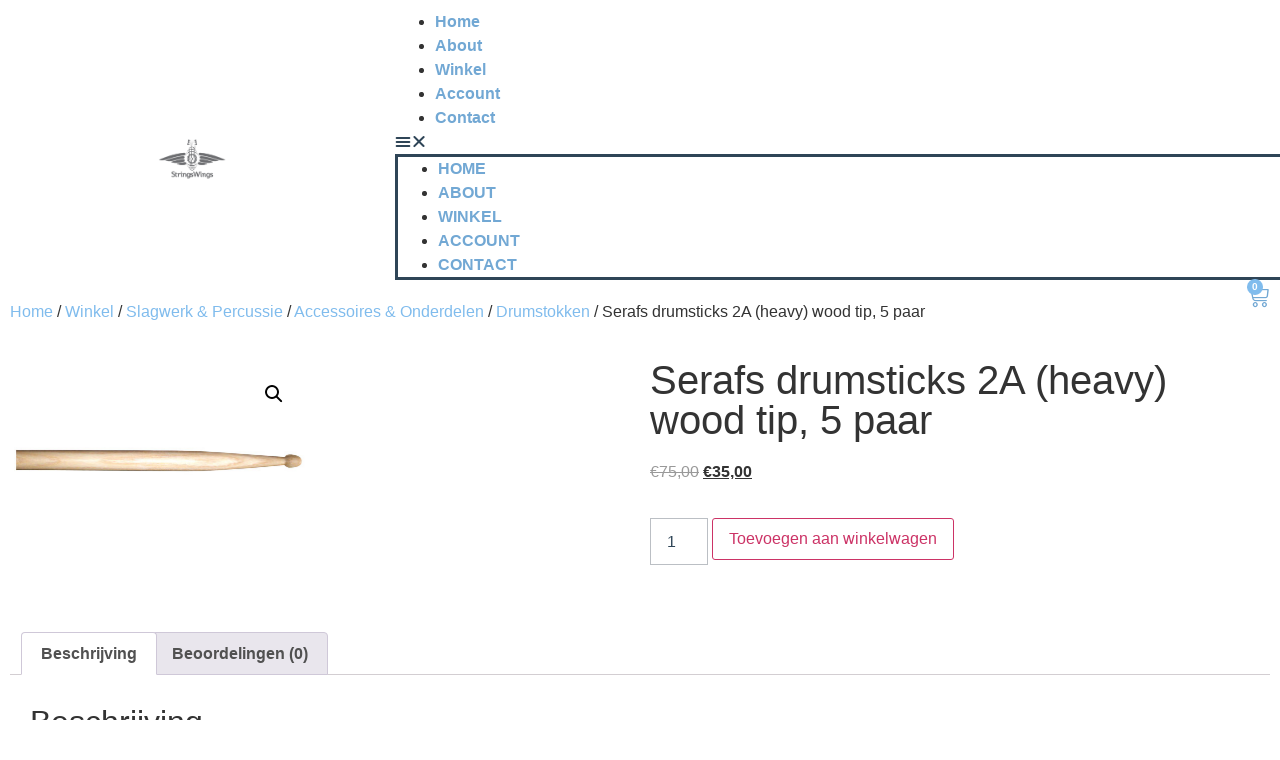

--- FILE ---
content_type: text/html; charset=UTF-8
request_url: https://www.stringswings.be/winkel/serafs-drumsticks-2a-heavy-wood-tip-5-paar/
body_size: 22985
content:
<!doctype html>
<html lang="nl-NL">
<head>
	<meta charset="UTF-8">
	<meta name="viewport" content="width=device-width, initial-scale=1">
	<link rel="profile" href="https://gmpg.org/xfn/11">
	<meta name='robots' content='index, follow, max-image-preview:large, max-snippet:-1, max-video-preview:-1' />
<script id="cookieyes" type="text/javascript" src="https://cdn-cookieyes.com/client_data/d81c10fd3997d2f6445f9e92/script.js"></script>
	<!-- This site is optimized with the Yoast SEO plugin v25.9 - https://yoast.com/wordpress/plugins/seo/ -->
	<title>Serafs drumsticks 2A (heavy) wood tip, 5 paar - Stringswings</title>
	<link rel="canonical" href="https://www.stringswings.be/winkel/serafs-drumsticks-2a-heavy-wood-tip-5-paar/" />
	<meta property="og:locale" content="nl_NL" />
	<meta property="og:type" content="article" />
	<meta property="og:title" content="Serafs drumsticks 2A (heavy) wood tip, 5 paar - Stringswings" />
	<meta property="og:description" content="Hickory gaat veel langer mee dan maple, maar is iets zwaarder. 2A is een dikkere stok met ovale houten tip. Eerder voor het zware werk. Goed om te weten: van zwaar (dik) naar licht is het deze volgorde bij drumstokken: 2B-2A-5B-5A&#8211;7B-7A" />
	<meta property="og:url" content="https://www.stringswings.be/winkel/serafs-drumsticks-2a-heavy-wood-tip-5-paar/" />
	<meta property="og:site_name" content="Stringswings" />
	<meta property="article:publisher" content="https://www.facebook.com/stringswings" />
	<meta property="article:modified_time" content="2023-07-24T14:34:47+00:00" />
	<meta property="og:image" content="https://usercontent.one/wp/www.stringswings.be/wp-content/uploads/2023/04/Fleet-drumsticks-2A-hickory.jpg?media=1764875492" />
	<meta property="og:image:width" content="600" />
	<meta property="og:image:height" content="443" />
	<meta property="og:image:type" content="image/jpeg" />
	<meta name="twitter:card" content="summary_large_image" />
	<script type="application/ld+json" class="yoast-schema-graph">{"@context":"https://schema.org","@graph":[{"@type":"WebPage","@id":"https://www.stringswings.be/winkel/serafs-drumsticks-2a-heavy-wood-tip-5-paar/","url":"https://www.stringswings.be/winkel/serafs-drumsticks-2a-heavy-wood-tip-5-paar/","name":"Serafs drumsticks 2A (heavy) wood tip, 5 paar - Stringswings","isPartOf":{"@id":"https://www.stringswings.be/#website"},"primaryImageOfPage":{"@id":"https://www.stringswings.be/winkel/serafs-drumsticks-2a-heavy-wood-tip-5-paar/#primaryimage"},"image":{"@id":"https://www.stringswings.be/winkel/serafs-drumsticks-2a-heavy-wood-tip-5-paar/#primaryimage"},"thumbnailUrl":"https://www.stringswings.be/wp-content/uploads/2023/04/Fleet-drumsticks-2A-hickory.jpg","datePublished":"2023-04-10T15:30:03+00:00","dateModified":"2023-07-24T14:34:47+00:00","breadcrumb":{"@id":"https://www.stringswings.be/winkel/serafs-drumsticks-2a-heavy-wood-tip-5-paar/#breadcrumb"},"inLanguage":"nl-NL","potentialAction":[{"@type":"ReadAction","target":["https://www.stringswings.be/winkel/serafs-drumsticks-2a-heavy-wood-tip-5-paar/"]}]},{"@type":"ImageObject","inLanguage":"nl-NL","@id":"https://www.stringswings.be/winkel/serafs-drumsticks-2a-heavy-wood-tip-5-paar/#primaryimage","url":"https://www.stringswings.be/wp-content/uploads/2023/04/Fleet-drumsticks-2A-hickory.jpg","contentUrl":"https://www.stringswings.be/wp-content/uploads/2023/04/Fleet-drumsticks-2A-hickory.jpg","width":600,"height":443},{"@type":"BreadcrumbList","@id":"https://www.stringswings.be/winkel/serafs-drumsticks-2a-heavy-wood-tip-5-paar/#breadcrumb","itemListElement":[{"@type":"ListItem","position":1,"name":"Home","item":"https://www.stringswings.be/"},{"@type":"ListItem","position":2,"name":"Winkel","item":"https://www.stringswings.be/winkel/"},{"@type":"ListItem","position":3,"name":"Serafs drumsticks 2A (heavy) wood tip, 5 paar"}]},{"@type":"WebSite","@id":"https://www.stringswings.be/#website","url":"https://www.stringswings.be/","name":"stringswings.be","description":"Uw muziekwinkel in Vlaanderen","publisher":{"@id":"https://www.stringswings.be/#organization"},"potentialAction":[{"@type":"SearchAction","target":{"@type":"EntryPoint","urlTemplate":"https://www.stringswings.be/?s={search_term_string}"},"query-input":{"@type":"PropertyValueSpecification","valueRequired":true,"valueName":"search_term_string"}}],"inLanguage":"nl-NL"},{"@type":"Organization","@id":"https://www.stringswings.be/#organization","name":"StringsWings Muziekinstrumenten","alternateName":"StringsWings Music","url":"https://www.stringswings.be/","logo":{"@type":"ImageObject","inLanguage":"nl-NL","@id":"https://www.stringswings.be/#/schema/logo/image/","url":"https://www.stringswings.be/wp-content/uploads/2025/08/LOGO-witblauw.jpg","contentUrl":"https://www.stringswings.be/wp-content/uploads/2025/08/LOGO-witblauw.jpg","width":448,"height":261,"caption":"StringsWings Muziekinstrumenten"},"image":{"@id":"https://www.stringswings.be/#/schema/logo/image/"},"sameAs":["https://www.facebook.com/stringswings"]}]}</script>
	<!-- / Yoast SEO plugin. -->


<link rel='dns-prefetch' href='//widget.trustpilot.com' />
<link rel="alternate" type="application/rss+xml" title="Stringswings &raquo; feed" href="https://www.stringswings.be/feed/" />
<link rel="alternate" type="application/rss+xml" title="Stringswings &raquo; reacties feed" href="https://www.stringswings.be/comments/feed/" />
<link rel="alternate" type="application/rss+xml" title="Stringswings &raquo; Serafs drumsticks 2A (heavy) wood tip, 5 paar reacties feed" href="https://www.stringswings.be/winkel/serafs-drumsticks-2a-heavy-wood-tip-5-paar/feed/" />
<link rel="alternate" title="oEmbed (JSON)" type="application/json+oembed" href="https://www.stringswings.be/wp-json/oembed/1.0/embed?url=https%3A%2F%2Fwww.stringswings.be%2Fwinkel%2Fserafs-drumsticks-2a-heavy-wood-tip-5-paar%2F" />
<link rel="alternate" title="oEmbed (XML)" type="text/xml+oembed" href="https://www.stringswings.be/wp-json/oembed/1.0/embed?url=https%3A%2F%2Fwww.stringswings.be%2Fwinkel%2Fserafs-drumsticks-2a-heavy-wood-tip-5-paar%2F&#038;format=xml" />
<style id='wp-img-auto-sizes-contain-inline-css'>
img:is([sizes=auto i],[sizes^="auto," i]){contain-intrinsic-size:3000px 1500px}
/*# sourceURL=wp-img-auto-sizes-contain-inline-css */
</style>
<style id='wp-emoji-styles-inline-css'>

	img.wp-smiley, img.emoji {
		display: inline !important;
		border: none !important;
		box-shadow: none !important;
		height: 1em !important;
		width: 1em !important;
		margin: 0 0.07em !important;
		vertical-align: -0.1em !important;
		background: none !important;
		padding: 0 !important;
	}
/*# sourceURL=wp-emoji-styles-inline-css */
</style>
<link rel='stylesheet' id='wp-block-library-css' href='https://www.stringswings.be/wp-includes/css/dist/block-library/style.min.css?ver=6.9' media='all' />
<link rel='stylesheet' id='wc-blocks-style-css' href='https://usercontent.one/wp/www.stringswings.be/wp-content/plugins/woocommerce/assets/client/blocks/wc-blocks.css?ver=wc-10.1.3&media=1764875492' media='all' />
<style id='global-styles-inline-css'>
:root{--wp--preset--aspect-ratio--square: 1;--wp--preset--aspect-ratio--4-3: 4/3;--wp--preset--aspect-ratio--3-4: 3/4;--wp--preset--aspect-ratio--3-2: 3/2;--wp--preset--aspect-ratio--2-3: 2/3;--wp--preset--aspect-ratio--16-9: 16/9;--wp--preset--aspect-ratio--9-16: 9/16;--wp--preset--color--black: #000000;--wp--preset--color--cyan-bluish-gray: #abb8c3;--wp--preset--color--white: #ffffff;--wp--preset--color--pale-pink: #f78da7;--wp--preset--color--vivid-red: #cf2e2e;--wp--preset--color--luminous-vivid-orange: #ff6900;--wp--preset--color--luminous-vivid-amber: #fcb900;--wp--preset--color--light-green-cyan: #7bdcb5;--wp--preset--color--vivid-green-cyan: #00d084;--wp--preset--color--pale-cyan-blue: #8ed1fc;--wp--preset--color--vivid-cyan-blue: #0693e3;--wp--preset--color--vivid-purple: #9b51e0;--wp--preset--gradient--vivid-cyan-blue-to-vivid-purple: linear-gradient(135deg,rgb(6,147,227) 0%,rgb(155,81,224) 100%);--wp--preset--gradient--light-green-cyan-to-vivid-green-cyan: linear-gradient(135deg,rgb(122,220,180) 0%,rgb(0,208,130) 100%);--wp--preset--gradient--luminous-vivid-amber-to-luminous-vivid-orange: linear-gradient(135deg,rgb(252,185,0) 0%,rgb(255,105,0) 100%);--wp--preset--gradient--luminous-vivid-orange-to-vivid-red: linear-gradient(135deg,rgb(255,105,0) 0%,rgb(207,46,46) 100%);--wp--preset--gradient--very-light-gray-to-cyan-bluish-gray: linear-gradient(135deg,rgb(238,238,238) 0%,rgb(169,184,195) 100%);--wp--preset--gradient--cool-to-warm-spectrum: linear-gradient(135deg,rgb(74,234,220) 0%,rgb(151,120,209) 20%,rgb(207,42,186) 40%,rgb(238,44,130) 60%,rgb(251,105,98) 80%,rgb(254,248,76) 100%);--wp--preset--gradient--blush-light-purple: linear-gradient(135deg,rgb(255,206,236) 0%,rgb(152,150,240) 100%);--wp--preset--gradient--blush-bordeaux: linear-gradient(135deg,rgb(254,205,165) 0%,rgb(254,45,45) 50%,rgb(107,0,62) 100%);--wp--preset--gradient--luminous-dusk: linear-gradient(135deg,rgb(255,203,112) 0%,rgb(199,81,192) 50%,rgb(65,88,208) 100%);--wp--preset--gradient--pale-ocean: linear-gradient(135deg,rgb(255,245,203) 0%,rgb(182,227,212) 50%,rgb(51,167,181) 100%);--wp--preset--gradient--electric-grass: linear-gradient(135deg,rgb(202,248,128) 0%,rgb(113,206,126) 100%);--wp--preset--gradient--midnight: linear-gradient(135deg,rgb(2,3,129) 0%,rgb(40,116,252) 100%);--wp--preset--font-size--small: 13px;--wp--preset--font-size--medium: 20px;--wp--preset--font-size--large: 36px;--wp--preset--font-size--x-large: 42px;--wp--preset--spacing--20: 0.44rem;--wp--preset--spacing--30: 0.67rem;--wp--preset--spacing--40: 1rem;--wp--preset--spacing--50: 1.5rem;--wp--preset--spacing--60: 2.25rem;--wp--preset--spacing--70: 3.38rem;--wp--preset--spacing--80: 5.06rem;--wp--preset--shadow--natural: 6px 6px 9px rgba(0, 0, 0, 0.2);--wp--preset--shadow--deep: 12px 12px 50px rgba(0, 0, 0, 0.4);--wp--preset--shadow--sharp: 6px 6px 0px rgba(0, 0, 0, 0.2);--wp--preset--shadow--outlined: 6px 6px 0px -3px rgb(255, 255, 255), 6px 6px rgb(0, 0, 0);--wp--preset--shadow--crisp: 6px 6px 0px rgb(0, 0, 0);}:where(.is-layout-flex){gap: 0.5em;}:where(.is-layout-grid){gap: 0.5em;}body .is-layout-flex{display: flex;}.is-layout-flex{flex-wrap: wrap;align-items: center;}.is-layout-flex > :is(*, div){margin: 0;}body .is-layout-grid{display: grid;}.is-layout-grid > :is(*, div){margin: 0;}:where(.wp-block-columns.is-layout-flex){gap: 2em;}:where(.wp-block-columns.is-layout-grid){gap: 2em;}:where(.wp-block-post-template.is-layout-flex){gap: 1.25em;}:where(.wp-block-post-template.is-layout-grid){gap: 1.25em;}.has-black-color{color: var(--wp--preset--color--black) !important;}.has-cyan-bluish-gray-color{color: var(--wp--preset--color--cyan-bluish-gray) !important;}.has-white-color{color: var(--wp--preset--color--white) !important;}.has-pale-pink-color{color: var(--wp--preset--color--pale-pink) !important;}.has-vivid-red-color{color: var(--wp--preset--color--vivid-red) !important;}.has-luminous-vivid-orange-color{color: var(--wp--preset--color--luminous-vivid-orange) !important;}.has-luminous-vivid-amber-color{color: var(--wp--preset--color--luminous-vivid-amber) !important;}.has-light-green-cyan-color{color: var(--wp--preset--color--light-green-cyan) !important;}.has-vivid-green-cyan-color{color: var(--wp--preset--color--vivid-green-cyan) !important;}.has-pale-cyan-blue-color{color: var(--wp--preset--color--pale-cyan-blue) !important;}.has-vivid-cyan-blue-color{color: var(--wp--preset--color--vivid-cyan-blue) !important;}.has-vivid-purple-color{color: var(--wp--preset--color--vivid-purple) !important;}.has-black-background-color{background-color: var(--wp--preset--color--black) !important;}.has-cyan-bluish-gray-background-color{background-color: var(--wp--preset--color--cyan-bluish-gray) !important;}.has-white-background-color{background-color: var(--wp--preset--color--white) !important;}.has-pale-pink-background-color{background-color: var(--wp--preset--color--pale-pink) !important;}.has-vivid-red-background-color{background-color: var(--wp--preset--color--vivid-red) !important;}.has-luminous-vivid-orange-background-color{background-color: var(--wp--preset--color--luminous-vivid-orange) !important;}.has-luminous-vivid-amber-background-color{background-color: var(--wp--preset--color--luminous-vivid-amber) !important;}.has-light-green-cyan-background-color{background-color: var(--wp--preset--color--light-green-cyan) !important;}.has-vivid-green-cyan-background-color{background-color: var(--wp--preset--color--vivid-green-cyan) !important;}.has-pale-cyan-blue-background-color{background-color: var(--wp--preset--color--pale-cyan-blue) !important;}.has-vivid-cyan-blue-background-color{background-color: var(--wp--preset--color--vivid-cyan-blue) !important;}.has-vivid-purple-background-color{background-color: var(--wp--preset--color--vivid-purple) !important;}.has-black-border-color{border-color: var(--wp--preset--color--black) !important;}.has-cyan-bluish-gray-border-color{border-color: var(--wp--preset--color--cyan-bluish-gray) !important;}.has-white-border-color{border-color: var(--wp--preset--color--white) !important;}.has-pale-pink-border-color{border-color: var(--wp--preset--color--pale-pink) !important;}.has-vivid-red-border-color{border-color: var(--wp--preset--color--vivid-red) !important;}.has-luminous-vivid-orange-border-color{border-color: var(--wp--preset--color--luminous-vivid-orange) !important;}.has-luminous-vivid-amber-border-color{border-color: var(--wp--preset--color--luminous-vivid-amber) !important;}.has-light-green-cyan-border-color{border-color: var(--wp--preset--color--light-green-cyan) !important;}.has-vivid-green-cyan-border-color{border-color: var(--wp--preset--color--vivid-green-cyan) !important;}.has-pale-cyan-blue-border-color{border-color: var(--wp--preset--color--pale-cyan-blue) !important;}.has-vivid-cyan-blue-border-color{border-color: var(--wp--preset--color--vivid-cyan-blue) !important;}.has-vivid-purple-border-color{border-color: var(--wp--preset--color--vivid-purple) !important;}.has-vivid-cyan-blue-to-vivid-purple-gradient-background{background: var(--wp--preset--gradient--vivid-cyan-blue-to-vivid-purple) !important;}.has-light-green-cyan-to-vivid-green-cyan-gradient-background{background: var(--wp--preset--gradient--light-green-cyan-to-vivid-green-cyan) !important;}.has-luminous-vivid-amber-to-luminous-vivid-orange-gradient-background{background: var(--wp--preset--gradient--luminous-vivid-amber-to-luminous-vivid-orange) !important;}.has-luminous-vivid-orange-to-vivid-red-gradient-background{background: var(--wp--preset--gradient--luminous-vivid-orange-to-vivid-red) !important;}.has-very-light-gray-to-cyan-bluish-gray-gradient-background{background: var(--wp--preset--gradient--very-light-gray-to-cyan-bluish-gray) !important;}.has-cool-to-warm-spectrum-gradient-background{background: var(--wp--preset--gradient--cool-to-warm-spectrum) !important;}.has-blush-light-purple-gradient-background{background: var(--wp--preset--gradient--blush-light-purple) !important;}.has-blush-bordeaux-gradient-background{background: var(--wp--preset--gradient--blush-bordeaux) !important;}.has-luminous-dusk-gradient-background{background: var(--wp--preset--gradient--luminous-dusk) !important;}.has-pale-ocean-gradient-background{background: var(--wp--preset--gradient--pale-ocean) !important;}.has-electric-grass-gradient-background{background: var(--wp--preset--gradient--electric-grass) !important;}.has-midnight-gradient-background{background: var(--wp--preset--gradient--midnight) !important;}.has-small-font-size{font-size: var(--wp--preset--font-size--small) !important;}.has-medium-font-size{font-size: var(--wp--preset--font-size--medium) !important;}.has-large-font-size{font-size: var(--wp--preset--font-size--large) !important;}.has-x-large-font-size{font-size: var(--wp--preset--font-size--x-large) !important;}
/*# sourceURL=global-styles-inline-css */
</style>

<style id='classic-theme-styles-inline-css'>
/*! This file is auto-generated */
.wp-block-button__link{color:#fff;background-color:#32373c;border-radius:9999px;box-shadow:none;text-decoration:none;padding:calc(.667em + 2px) calc(1.333em + 2px);font-size:1.125em}.wp-block-file__button{background:#32373c;color:#fff;text-decoration:none}
/*# sourceURL=/wp-includes/css/classic-themes.min.css */
</style>
<link rel='stylesheet' id='photoswipe-css' href='https://usercontent.one/wp/www.stringswings.be/wp-content/plugins/woocommerce/assets/css/photoswipe/photoswipe.min.css?ver=10.1.3&media=1764875492' media='all' />
<link rel='stylesheet' id='photoswipe-default-skin-css' href='https://usercontent.one/wp/www.stringswings.be/wp-content/plugins/woocommerce/assets/css/photoswipe/default-skin/default-skin.min.css?ver=10.1.3&media=1764875492' media='all' />
<link rel='stylesheet' id='woocommerce-layout-css' href='https://usercontent.one/wp/www.stringswings.be/wp-content/plugins/woocommerce/assets/css/woocommerce-layout.css?ver=10.1.3&media=1764875492' media='all' />
<link rel='stylesheet' id='woocommerce-smallscreen-css' href='https://usercontent.one/wp/www.stringswings.be/wp-content/plugins/woocommerce/assets/css/woocommerce-smallscreen.css?ver=10.1.3&media=1764875492' media='only screen and (max-width: 768px)' />
<link rel='stylesheet' id='woocommerce-general-css' href='https://usercontent.one/wp/www.stringswings.be/wp-content/plugins/woocommerce/assets/css/woocommerce.css?ver=10.1.3&media=1764875492' media='all' />
<style id='woocommerce-inline-inline-css'>
.woocommerce form .form-row .required { visibility: visible; }
/*# sourceURL=woocommerce-inline-inline-css */
</style>
<link rel='stylesheet' id='grw-public-main-css-css' href='https://usercontent.one/wp/www.stringswings.be/wp-content/plugins/widget-google-reviews/assets/css/public-main.css?ver=6.4.1&media=1764875492' media='all' />
<link rel='stylesheet' id='brands-styles-css' href='https://usercontent.one/wp/www.stringswings.be/wp-content/plugins/woocommerce/assets/css/brands.css?ver=10.1.3&media=1764875492' media='all' />
<link rel='stylesheet' id='hello-elementor-css' href='https://usercontent.one/wp/www.stringswings.be/wp-content/themes/hello-elementor/style.min.css?ver=2.8.1&media=1764875492' media='all' />
<link rel='stylesheet' id='hello-elementor-theme-style-css' href='https://usercontent.one/wp/www.stringswings.be/wp-content/themes/hello-elementor/theme.min.css?ver=2.8.1&media=1764875492' media='all' />
<link rel='stylesheet' id='elementor-frontend-css' href='https://usercontent.one/wp/www.stringswings.be/wp-content/plugins/elementor/assets/css/frontend.min.css?ver=3.32.2&media=1764875492' media='all' />
<link rel='stylesheet' id='elementor-post-17-css' href='https://usercontent.one/wp/www.stringswings.be/wp-content/uploads/elementor/css/post-17.css?media=1764875492?ver=1769328179' media='all' />
<link rel='stylesheet' id='widget-image-css' href='https://usercontent.one/wp/www.stringswings.be/wp-content/plugins/elementor/assets/css/widget-image.min.css?ver=3.32.2&media=1764875492' media='all' />
<link rel='stylesheet' id='widget-nav-menu-css' href='https://usercontent.one/wp/www.stringswings.be/wp-content/plugins/elementor-pro/assets/css/widget-nav-menu.min.css?ver=3.30.0&media=1764875492' media='all' />
<link rel='stylesheet' id='widget-woocommerce-menu-cart-css' href='https://usercontent.one/wp/www.stringswings.be/wp-content/plugins/elementor-pro/assets/css/widget-woocommerce-menu-cart.min.css?ver=3.30.0&media=1764875492' media='all' />
<link rel='stylesheet' id='e-sticky-css' href='https://usercontent.one/wp/www.stringswings.be/wp-content/plugins/elementor-pro/assets/css/modules/sticky.min.css?ver=3.30.0&media=1764875492' media='all' />
<link rel='stylesheet' id='widget-heading-css' href='https://usercontent.one/wp/www.stringswings.be/wp-content/plugins/elementor/assets/css/widget-heading.min.css?ver=3.32.2&media=1764875492' media='all' />
<link rel='stylesheet' id='widget-social-icons-css' href='https://usercontent.one/wp/www.stringswings.be/wp-content/plugins/elementor/assets/css/widget-social-icons.min.css?ver=3.32.2&media=1764875492' media='all' />
<link rel='stylesheet' id='e-apple-webkit-css' href='https://usercontent.one/wp/www.stringswings.be/wp-content/plugins/elementor/assets/css/conditionals/apple-webkit.min.css?ver=3.32.2&media=1764875492' media='all' />
<link rel='stylesheet' id='widget-icon-list-css' href='https://usercontent.one/wp/www.stringswings.be/wp-content/plugins/elementor/assets/css/widget-icon-list.min.css?ver=3.32.2&media=1764875492' media='all' />
<link rel='stylesheet' id='widget-woocommerce-product-images-css' href='https://usercontent.one/wp/www.stringswings.be/wp-content/plugins/elementor-pro/assets/css/widget-woocommerce-product-images.min.css?ver=3.30.0&media=1764875492' media='all' />
<link rel='stylesheet' id='widget-woocommerce-product-price-css' href='https://usercontent.one/wp/www.stringswings.be/wp-content/plugins/elementor-pro/assets/css/widget-woocommerce-product-price.min.css?ver=3.30.0&media=1764875492' media='all' />
<link rel='stylesheet' id='widget-woocommerce-product-add-to-cart-css' href='https://usercontent.one/wp/www.stringswings.be/wp-content/plugins/elementor-pro/assets/css/widget-woocommerce-product-add-to-cart.min.css?ver=3.30.0&media=1764875492' media='all' />
<link rel='stylesheet' id='widget-woocommerce-products-css' href='https://usercontent.one/wp/www.stringswings.be/wp-content/plugins/elementor-pro/assets/css/widget-woocommerce-products.min.css?ver=3.30.0&media=1764875492' media='all' />
<link rel='stylesheet' id='widget-woocommerce-product-data-tabs-css' href='https://usercontent.one/wp/www.stringswings.be/wp-content/plugins/elementor-pro/assets/css/widget-woocommerce-product-data-tabs.min.css?ver=3.30.0&media=1764875492' media='all' />
<link rel='stylesheet' id='elementor-icons-css' href='https://usercontent.one/wp/www.stringswings.be/wp-content/plugins/elementor/assets/lib/eicons/css/elementor-icons.min.css?ver=5.44.0&media=1764875492' media='all' />
<link rel='stylesheet' id='font-awesome-5-all-css' href='https://usercontent.one/wp/www.stringswings.be/wp-content/plugins/elementor/assets/lib/font-awesome/css/all.min.css?ver=3.32.2&media=1764875492' media='all' />
<link rel='stylesheet' id='font-awesome-4-shim-css' href='https://usercontent.one/wp/www.stringswings.be/wp-content/plugins/elementor/assets/lib/font-awesome/css/v4-shims.min.css?ver=3.32.2&media=1764875492' media='all' />
<link rel='stylesheet' id='elementor-post-44-css' href='https://usercontent.one/wp/www.stringswings.be/wp-content/uploads/elementor/css/post-44.css?media=1764875492?ver=1769328179' media='all' />
<link rel='stylesheet' id='elementor-post-39-css' href='https://usercontent.one/wp/www.stringswings.be/wp-content/uploads/elementor/css/post-39.css?media=1764875492?ver=1769328179' media='all' />
<link rel='stylesheet' id='elementor-post-2531-css' href='https://usercontent.one/wp/www.stringswings.be/wp-content/uploads/elementor/css/post-2531.css?media=1764875492?ver=1769328179' media='all' />
<link rel='stylesheet' id='e-woocommerce-notices-css' href='https://usercontent.one/wp/www.stringswings.be/wp-content/plugins/elementor-pro/assets/css/woocommerce-notices.min.css?ver=3.30.0&media=1764875492' media='all' />
<link rel='stylesheet' id='elementor-icons-shared-0-css' href='https://usercontent.one/wp/www.stringswings.be/wp-content/plugins/elementor/assets/lib/font-awesome/css/fontawesome.min.css?ver=5.15.3&media=1764875492' media='all' />
<link rel='stylesheet' id='elementor-icons-fa-solid-css' href='https://usercontent.one/wp/www.stringswings.be/wp-content/plugins/elementor/assets/lib/font-awesome/css/solid.min.css?ver=5.15.3&media=1764875492' media='all' />
<link rel='stylesheet' id='elementor-icons-fa-brands-css' href='https://usercontent.one/wp/www.stringswings.be/wp-content/plugins/elementor/assets/lib/font-awesome/css/brands.min.css?ver=5.15.3&media=1764875492' media='all' />
<link rel='stylesheet' id='elementor-icons-fa-regular-css' href='https://usercontent.one/wp/www.stringswings.be/wp-content/plugins/elementor/assets/lib/font-awesome/css/regular.min.css?ver=5.15.3&media=1764875492' media='all' />
<script id="tp-js-js-extra">
var trustpilot_settings = {"key":"OTQ0hFTXG14SoRhg","TrustpilotScriptUrl":"https://invitejs.trustpilot.com/tp.min.js","IntegrationAppUrl":"//ecommscript-integrationapp.trustpilot.com","PreviewScriptUrl":"//ecommplugins-scripts.trustpilot.com/v2.1/js/preview.min.js","PreviewCssUrl":"//ecommplugins-scripts.trustpilot.com/v2.1/css/preview.min.css","PreviewWPCssUrl":"//ecommplugins-scripts.trustpilot.com/v2.1/css/preview_wp.css","WidgetScriptUrl":"//widget.trustpilot.com/bootstrap/v5/tp.widget.bootstrap.min.js"};
//# sourceURL=tp-js-js-extra
</script>
<script src="https://usercontent.one/wp/www.stringswings.be/wp-content/plugins/trustpilot-reviews/review/assets/js/headerScript.min.js?ver=1.0&media=1764875492&#039; async=&#039;async" id="tp-js-js"></script>
<script src="//widget.trustpilot.com/bootstrap/v5/tp.widget.bootstrap.min.js?ver=1.0&#039; async=&#039;async" id="widget-bootstrap-js"></script>
<script id="trustbox-js-extra">
var trustbox_settings = {"page":"product","sku":["SERH2AWT5P","TRUSTPILOT_SKU_VALUE_2413"],"name":"Serafs drumsticks 2A (heavy) wood tip, 5 paar"};
var trustpilot_trustbox_settings = {"trustboxes":[{"enabled":"enabled","snippet":"[base64]","customizations":"[base64]","defaults":"[base64]","page":"landing","position":"before","corner":"top: #{Y}px; left: #{X}px;","paddingx":"0","paddingy":"0","zindex":"1000","clear":"both","xpaths":"[base64]","sku":"TRUSTPILOT_SKU_VALUE_3090,CLX320138LP","name":"SLeutelhanger elektrische gitaar Les Paul","widgetName":"Review Collector","repeatable":false,"uuid":"5699099c-99f8-10fd-f139-d13a62bdee4a","error":null,"repeatXpath":{"xpathById":{"prefix":"","suffix":""},"xpathFromRoot":{"prefix":"","suffix":""}}}]};
//# sourceURL=trustbox-js-extra
</script>
<script src="https://usercontent.one/wp/www.stringswings.be/wp-content/plugins/trustpilot-reviews/review/assets/js/trustBoxScript.min.js?ver=1.0&media=1764875492&#039; async=&#039;async" id="trustbox-js"></script>
<script src="https://www.stringswings.be/wp-includes/js/jquery/jquery.min.js?ver=3.7.1" id="jquery-core-js"></script>
<script src="https://www.stringswings.be/wp-includes/js/jquery/jquery-migrate.min.js?ver=3.4.1" id="jquery-migrate-js"></script>
<script src="https://usercontent.one/wp/www.stringswings.be/wp-content/plugins/woocommerce/assets/js/jquery-blockui/jquery.blockUI.min.js?ver=2.7.0-wc.10.1.3&media=1764875492" id="jquery-blockui-js" defer data-wp-strategy="defer"></script>
<script id="wc-add-to-cart-js-extra">
var wc_add_to_cart_params = {"ajax_url":"/wp-admin/admin-ajax.php","wc_ajax_url":"/?wc-ajax=%%endpoint%%","i18n_view_cart":"Bekijk winkelwagen","cart_url":"https://www.stringswings.be/cart/","is_cart":"","cart_redirect_after_add":"no"};
//# sourceURL=wc-add-to-cart-js-extra
</script>
<script src="https://usercontent.one/wp/www.stringswings.be/wp-content/plugins/woocommerce/assets/js/frontend/add-to-cart.min.js?ver=10.1.3&media=1764875492" id="wc-add-to-cart-js" defer data-wp-strategy="defer"></script>
<script src="https://usercontent.one/wp/www.stringswings.be/wp-content/plugins/woocommerce/assets/js/zoom/jquery.zoom.min.js?ver=1.7.21-wc.10.1.3&media=1764875492" id="zoom-js" defer data-wp-strategy="defer"></script>
<script src="https://usercontent.one/wp/www.stringswings.be/wp-content/plugins/woocommerce/assets/js/flexslider/jquery.flexslider.min.js?ver=2.7.2-wc.10.1.3&media=1764875492" id="flexslider-js" defer data-wp-strategy="defer"></script>
<script src="https://usercontent.one/wp/www.stringswings.be/wp-content/plugins/woocommerce/assets/js/photoswipe/photoswipe.min.js?ver=4.1.1-wc.10.1.3&media=1764875492" id="photoswipe-js" defer data-wp-strategy="defer"></script>
<script src="https://usercontent.one/wp/www.stringswings.be/wp-content/plugins/woocommerce/assets/js/photoswipe/photoswipe-ui-default.min.js?ver=4.1.1-wc.10.1.3&media=1764875492" id="photoswipe-ui-default-js" defer data-wp-strategy="defer"></script>
<script id="wc-single-product-js-extra">
var wc_single_product_params = {"i18n_required_rating_text":"Selecteer een waardering","i18n_rating_options":["1 van de 5 sterren","2 van de 5 sterren","3 van de 5 sterren","4 van de 5 sterren","5 van de 5 sterren"],"i18n_product_gallery_trigger_text":"Afbeeldinggalerij in volledig scherm bekijken","review_rating_required":"yes","flexslider":{"rtl":false,"animation":"slide","smoothHeight":true,"directionNav":false,"controlNav":"thumbnails","slideshow":false,"animationSpeed":500,"animationLoop":false,"allowOneSlide":false},"zoom_enabled":"1","zoom_options":[],"photoswipe_enabled":"1","photoswipe_options":{"shareEl":false,"closeOnScroll":false,"history":false,"hideAnimationDuration":0,"showAnimationDuration":0},"flexslider_enabled":"1"};
//# sourceURL=wc-single-product-js-extra
</script>
<script src="https://usercontent.one/wp/www.stringswings.be/wp-content/plugins/woocommerce/assets/js/frontend/single-product.min.js?ver=10.1.3&media=1764875492" id="wc-single-product-js" defer data-wp-strategy="defer"></script>
<script src="https://usercontent.one/wp/www.stringswings.be/wp-content/plugins/woocommerce/assets/js/js-cookie/js.cookie.min.js?ver=2.1.4-wc.10.1.3&media=1764875492" id="js-cookie-js" defer data-wp-strategy="defer"></script>
<script id="woocommerce-js-extra">
var woocommerce_params = {"ajax_url":"/wp-admin/admin-ajax.php","wc_ajax_url":"/?wc-ajax=%%endpoint%%","i18n_password_show":"Wachtwoord weergeven","i18n_password_hide":"Wachtwoord verbergen"};
//# sourceURL=woocommerce-js-extra
</script>
<script src="https://usercontent.one/wp/www.stringswings.be/wp-content/plugins/woocommerce/assets/js/frontend/woocommerce.min.js?ver=10.1.3&media=1764875492" id="woocommerce-js" defer data-wp-strategy="defer"></script>
<script defer="defer" src="https://usercontent.one/wp/www.stringswings.be/wp-content/plugins/widget-google-reviews/assets/js/public-main.js?ver=6.4.1&media=1764875492" id="grw-public-main-js-js"></script>
<script id="WCPAY_ASSETS-js-extra">
var wcpayAssets = {"url":"https://www.stringswings.be/wp-content/plugins/woocommerce-payments/dist/"};
//# sourceURL=WCPAY_ASSETS-js-extra
</script>
<script src="https://usercontent.one/wp/www.stringswings.be/wp-content/plugins/elementor/assets/lib/font-awesome/js/v4-shims.min.js?ver=3.32.2&media=1764875492" id="font-awesome-4-shim-js"></script>
<link rel="https://api.w.org/" href="https://www.stringswings.be/wp-json/" /><link rel="alternate" title="JSON" type="application/json" href="https://www.stringswings.be/wp-json/wp/v2/product/2413" /><link rel="EditURI" type="application/rsd+xml" title="RSD" href="https://www.stringswings.be/xmlrpc.php?rsd" />
<meta name="generator" content="WordPress 6.9" />
<meta name="generator" content="WooCommerce 10.1.3" />
<link rel='shortlink' href='https://www.stringswings.be/?p=2413' />
<style>[class*=" icon-oc-"],[class^=icon-oc-]{speak:none;font-style:normal;font-weight:400;font-variant:normal;text-transform:none;line-height:1;-webkit-font-smoothing:antialiased;-moz-osx-font-smoothing:grayscale}.icon-oc-one-com-white-32px-fill:before{content:"901"}.icon-oc-one-com:before{content:"900"}#one-com-icon,.toplevel_page_onecom-wp .wp-menu-image{speak:none;display:flex;align-items:center;justify-content:center;text-transform:none;line-height:1;-webkit-font-smoothing:antialiased;-moz-osx-font-smoothing:grayscale}.onecom-wp-admin-bar-item>a,.toplevel_page_onecom-wp>.wp-menu-name{font-size:16px;font-weight:400;line-height:1}.toplevel_page_onecom-wp>.wp-menu-name img{width:69px;height:9px;}.wp-submenu-wrap.wp-submenu>.wp-submenu-head>img{width:88px;height:auto}.onecom-wp-admin-bar-item>a img{height:7px!important}.onecom-wp-admin-bar-item>a img,.toplevel_page_onecom-wp>.wp-menu-name img{opacity:.8}.onecom-wp-admin-bar-item.hover>a img,.toplevel_page_onecom-wp.wp-has-current-submenu>.wp-menu-name img,li.opensub>a.toplevel_page_onecom-wp>.wp-menu-name img{opacity:1}#one-com-icon:before,.onecom-wp-admin-bar-item>a:before,.toplevel_page_onecom-wp>.wp-menu-image:before{content:'';position:static!important;background-color:rgba(240,245,250,.4);border-radius:102px;width:18px;height:18px;padding:0!important}.onecom-wp-admin-bar-item>a:before{width:14px;height:14px}.onecom-wp-admin-bar-item.hover>a:before,.toplevel_page_onecom-wp.opensub>a>.wp-menu-image:before,.toplevel_page_onecom-wp.wp-has-current-submenu>.wp-menu-image:before{background-color:#76b82a}.onecom-wp-admin-bar-item>a{display:inline-flex!important;align-items:center;justify-content:center}#one-com-logo-wrapper{font-size:4em}#one-com-icon{vertical-align:middle}.imagify-welcome{display:none !important;}</style><!-- Google Tag Manager -->
<script>(function(w,d,s,l,i){w[l]=w[l]||[];w[l].push({'gtm.start':
new Date().getTime(),event:'gtm.js'});var f=d.getElementsByTagName(s)[0],
j=d.createElement(s),dl=l!='dataLayer'?'&l='+l:'';j.async=true;j.src=
'https://www.googletagmanager.com/gtm.js?id='+i+dl;f.parentNode.insertBefore(j,f);
})(window,document,'script','dataLayer','GTM-54XM5THK');</script>
<!-- End Google Tag Manager -->
<meta name="google-site-verification" content="FnS8IJ6n3Xi9xl6INmP-K8q1QBq9SzAxKVoqu2h3Pco" />
<!-- Google site verification - Google for WooCommerce -->
<meta name="google-site-verification" content="IPPzluyZORqLBKJ9wcXxF-msBh7nc-0DC7kwa50VFjY" />
	<noscript><style>.woocommerce-product-gallery{ opacity: 1 !important; }</style></noscript>
	<meta name="generator" content="Elementor 3.32.2; features: additional_custom_breakpoints; settings: css_print_method-external, google_font-enabled, font_display-swap">
			<style>
				.e-con.e-parent:nth-of-type(n+4):not(.e-lazyloaded):not(.e-no-lazyload),
				.e-con.e-parent:nth-of-type(n+4):not(.e-lazyloaded):not(.e-no-lazyload) * {
					background-image: none !important;
				}
				@media screen and (max-height: 1024px) {
					.e-con.e-parent:nth-of-type(n+3):not(.e-lazyloaded):not(.e-no-lazyload),
					.e-con.e-parent:nth-of-type(n+3):not(.e-lazyloaded):not(.e-no-lazyload) * {
						background-image: none !important;
					}
				}
				@media screen and (max-height: 640px) {
					.e-con.e-parent:nth-of-type(n+2):not(.e-lazyloaded):not(.e-no-lazyload),
					.e-con.e-parent:nth-of-type(n+2):not(.e-lazyloaded):not(.e-no-lazyload) * {
						background-image: none !important;
					}
				}
			</style>
			<link rel="icon" href="https://usercontent.one/wp/www.stringswings.be/wp-content/uploads/2023/03/Logo-Stringswings-2013-100x100.png?media=1764875492" sizes="32x32" />
<link rel="icon" href="https://usercontent.one/wp/www.stringswings.be/wp-content/uploads/2023/03/Logo-Stringswings-2013-300x300.png?media=1764875492" sizes="192x192" />
<link rel="apple-touch-icon" href="https://usercontent.one/wp/www.stringswings.be/wp-content/uploads/2023/03/Logo-Stringswings-2013-300x300.png?media=1764875492" />
<meta name="msapplication-TileImage" content="https://usercontent.one/wp/www.stringswings.be/wp-content/uploads/2023/03/Logo-Stringswings-2013-300x300.png?media=1764875492" />
</head>
<body class="wp-singular product-template-default single single-product postid-2413 wp-custom-logo wp-theme-hello-elementor theme-hello-elementor woocommerce woocommerce-page woocommerce-no-js e-wc-error-notice e-wc-message-notice e-wc-info-notice elementor-default elementor-template-full-width elementor-kit-17 elementor-page-2531">

<!-- Google Tag Manager (noscript) -->
<noscript><iframe src="https://www.googletagmanager.com/ns.html?id=GTM-54XM5THK"
height="0" width="0" style="display:none;visibility:hidden"></iframe></noscript>
<!-- End Google Tag Manager (noscript) -->
<meta name="msvalidate.01" content="55AB9C18B15C46EB276E0BCEB62BB710" />

<a class="skip-link screen-reader-text" href="#content">Ga naar de inhoud</a>

		<header data-elementor-type="header" data-elementor-id="44" class="elementor elementor-44 elementor-location-header" data-elementor-post-type="elementor_library">
					<section class="elementor-section elementor-top-section elementor-element elementor-element-202c69f5 elementor-section-height-min-height elementor-section-content-middle elementor-section-boxed elementor-section-height-default elementor-section-items-middle" data-id="202c69f5" data-element_type="section" data-settings="{&quot;background_background&quot;:&quot;classic&quot;,&quot;sticky&quot;:&quot;top&quot;,&quot;sticky_on&quot;:[&quot;desktop&quot;,&quot;tablet&quot;,&quot;mobile&quot;],&quot;sticky_offset&quot;:0,&quot;sticky_effects_offset&quot;:0,&quot;sticky_anchor_link_offset&quot;:0}">
						<div class="elementor-container elementor-column-gap-default">
					<div class="elementor-column elementor-col-33 elementor-top-column elementor-element elementor-element-687a1cf0" data-id="687a1cf0" data-element_type="column">
			<div class="elementor-widget-wrap elementor-element-populated">
						<div class="elementor-element elementor-element-6807b66a elementor-widget__width-initial elementor-widget elementor-widget-theme-site-logo elementor-widget-image" data-id="6807b66a" data-element_type="widget" data-widget_type="theme-site-logo.default">
				<div class="elementor-widget-container">
											<a href="https://www.stringswings.be">
			<img width="1772" height="1033" src="https://usercontent.one/wp/www.stringswings.be/wp-content/uploads/2023/03/Logo-Stringswings-2013.png?media=1764875492" class="attachment-full size-full wp-image-2520" alt="" srcset="https://usercontent.one/wp/www.stringswings.be/wp-content/uploads/2023/03/Logo-Stringswings-2013.png?media=1764875492 1772w, https://usercontent.one/wp/www.stringswings.be/wp-content/uploads/2023/03/Logo-Stringswings-2013-600x350.png?media=1764875492 600w, https://usercontent.one/wp/www.stringswings.be/wp-content/uploads/2023/03/Logo-Stringswings-2013-300x175.png?media=1764875492 300w, https://usercontent.one/wp/www.stringswings.be/wp-content/uploads/2023/03/Logo-Stringswings-2013-1024x597.png?media=1764875492 1024w, https://usercontent.one/wp/www.stringswings.be/wp-content/uploads/2023/03/Logo-Stringswings-2013-768x448.png?media=1764875492 768w, https://usercontent.one/wp/www.stringswings.be/wp-content/uploads/2023/03/Logo-Stringswings-2013-1536x895.png?media=1764875492 1536w, https://usercontent.one/wp/www.stringswings.be/wp-content/uploads/2023/03/Logo-Stringswings-2013-1320x770.png?media=1764875492 1320w" sizes="(max-width: 1772px) 100vw, 1772px" />				</a>
											</div>
				</div>
					</div>
		</div>
				<div class="elementor-column elementor-col-66 elementor-top-column elementor-element elementor-element-43c5b25b" data-id="43c5b25b" data-element_type="column">
			<div class="elementor-widget-wrap elementor-element-populated">
						<div class="elementor-element elementor-element-674dac1a elementor-nav-menu__align-end elementor-nav-menu--stretch elementor-widget__width-auto elementor-nav-menu__text-align-center elementor-nav-menu--dropdown-tablet elementor-nav-menu--toggle elementor-nav-menu--burger elementor-widget elementor-widget-nav-menu" data-id="674dac1a" data-element_type="widget" data-settings="{&quot;full_width&quot;:&quot;stretch&quot;,&quot;layout&quot;:&quot;horizontal&quot;,&quot;submenu_icon&quot;:{&quot;value&quot;:&quot;&lt;i class=\&quot;fas fa-caret-down\&quot;&gt;&lt;\/i&gt;&quot;,&quot;library&quot;:&quot;fa-solid&quot;},&quot;toggle&quot;:&quot;burger&quot;}" data-widget_type="nav-menu.default">
				<div class="elementor-widget-container">
								<nav aria-label="Menu" class="elementor-nav-menu--main elementor-nav-menu__container elementor-nav-menu--layout-horizontal e--pointer-underline e--animation-fade">
				<ul id="menu-1-674dac1a" class="elementor-nav-menu"><li class="menu-item menu-item-type-post_type menu-item-object-page menu-item-home menu-item-128"><a href="https://www.stringswings.be/" class="elementor-item">Home</a></li>
<li class="menu-item menu-item-type-post_type menu-item-object-page menu-item-129"><a href="https://www.stringswings.be/about/" class="elementor-item">About</a></li>
<li class="menu-item menu-item-type-post_type menu-item-object-page current_page_parent menu-item-2501"><a href="https://www.stringswings.be/winkel/" class="elementor-item">Winkel</a></li>
<li class="menu-item menu-item-type-post_type menu-item-object-page menu-item-3978"><a href="https://www.stringswings.be/account/" class="elementor-item">Account</a></li>
<li class="menu-item menu-item-type-post_type menu-item-object-page menu-item-2500"><a href="https://www.stringswings.be/contact/" class="elementor-item">Contact</a></li>
</ul>			</nav>
					<div class="elementor-menu-toggle" role="button" tabindex="0" aria-label="Menu toggle" aria-expanded="false">
			<i aria-hidden="true" role="presentation" class="elementor-menu-toggle__icon--open eicon-menu-bar"></i><i aria-hidden="true" role="presentation" class="elementor-menu-toggle__icon--close eicon-close"></i>		</div>
					<nav class="elementor-nav-menu--dropdown elementor-nav-menu__container" aria-hidden="true">
				<ul id="menu-2-674dac1a" class="elementor-nav-menu"><li class="menu-item menu-item-type-post_type menu-item-object-page menu-item-home menu-item-128"><a href="https://www.stringswings.be/" class="elementor-item" tabindex="-1">Home</a></li>
<li class="menu-item menu-item-type-post_type menu-item-object-page menu-item-129"><a href="https://www.stringswings.be/about/" class="elementor-item" tabindex="-1">About</a></li>
<li class="menu-item menu-item-type-post_type menu-item-object-page current_page_parent menu-item-2501"><a href="https://www.stringswings.be/winkel/" class="elementor-item" tabindex="-1">Winkel</a></li>
<li class="menu-item menu-item-type-post_type menu-item-object-page menu-item-3978"><a href="https://www.stringswings.be/account/" class="elementor-item" tabindex="-1">Account</a></li>
<li class="menu-item menu-item-type-post_type menu-item-object-page menu-item-2500"><a href="https://www.stringswings.be/contact/" class="elementor-item" tabindex="-1">Contact</a></li>
</ul>			</nav>
						</div>
				</div>
				<div class="elementor-element elementor-element-3e78adf2 elementor-widget__width-initial toggle-icon--cart-medium elementor-menu-cart--items-indicator-bubble elementor-menu-cart--show-subtotal-yes elementor-menu-cart--cart-type-side-cart elementor-menu-cart--show-remove-button-yes elementor-widget elementor-widget-woocommerce-menu-cart" data-id="3e78adf2" data-element_type="widget" data-settings="{&quot;cart_type&quot;:&quot;side-cart&quot;,&quot;open_cart&quot;:&quot;click&quot;,&quot;automatically_open_cart&quot;:&quot;no&quot;}" data-widget_type="woocommerce-menu-cart.default">
				<div class="elementor-widget-container">
							<div class="elementor-menu-cart__wrapper">
							<div class="elementor-menu-cart__toggle_wrapper">
					<div class="elementor-menu-cart__container elementor-lightbox" aria-hidden="true">
						<div class="elementor-menu-cart__main" aria-hidden="true">
									<div class="elementor-menu-cart__close-button">
					</div>
									<div class="widget_shopping_cart_content">
															</div>
						</div>
					</div>
							<div class="elementor-menu-cart__toggle elementor-button-wrapper">
			<a id="elementor-menu-cart__toggle_button" href="#" class="elementor-menu-cart__toggle_button elementor-button elementor-size-sm" aria-expanded="false">
				<span class="elementor-button-text"><span class="woocommerce-Price-amount amount"><bdi><span class="woocommerce-Price-currencySymbol">&euro;</span>0,00</bdi></span></span>
				<span class="elementor-button-icon">
					<span class="elementor-button-icon-qty" data-counter="0">0</span>
					<i class="eicon-cart-medium"></i>					<span class="elementor-screen-only">Winkelwagen</span>
				</span>
			</a>
		</div>
						</div>
					</div> <!-- close elementor-menu-cart__wrapper -->
						</div>
				</div>
					</div>
		</div>
					</div>
		</section>
				</header>
		<div class="woocommerce-notices-wrapper"></div>		<div data-elementor-type="product" data-elementor-id="2531" class="elementor elementor-2531 elementor-location-single post-2413 product type-product status-publish has-post-thumbnail product_cat-musethic-ethisch-label product_cat-actie-artikelen product_cat-drumstokken product_cat-serafs product_tag-drumsticks-2a product_tag-drumstokken first instock sale taxable shipping-taxable purchasable product-type-simple product" data-elementor-post-type="elementor_library">
					<section class="elementor-section elementor-top-section elementor-element elementor-element-1f87f7f elementor-section-boxed elementor-section-height-default elementor-section-height-default" data-id="1f87f7f" data-element_type="section">
						<div class="elementor-container elementor-column-gap-default">
					<div class="elementor-column elementor-col-100 elementor-top-column elementor-element elementor-element-db545ee" data-id="db545ee" data-element_type="column">
			<div class="elementor-widget-wrap elementor-element-populated">
						<div class="elementor-element elementor-element-148270a elementor-widget elementor-widget-woocommerce-breadcrumb" data-id="148270a" data-element_type="widget" data-widget_type="woocommerce-breadcrumb.default">
				<div class="elementor-widget-container">
					<nav class="woocommerce-breadcrumb" aria-label="Breadcrumb"><a href="https://www.stringswings.be">Home</a>&nbsp;&#47;&nbsp;<a href="https://www.stringswings.be/winkel/">Winkel</a>&nbsp;&#47;&nbsp;<a href="https://www.stringswings.be/product-categorie/slagwerk-percussie/">Slagwerk &amp; Percussie</a>&nbsp;&#47;&nbsp;<a href="https://www.stringswings.be/product-categorie/slagwerk-percussie/slagwerk-percussie-accessoires-onderdelen/">Accessoires &amp; Onderdelen</a>&nbsp;&#47;&nbsp;<a href="https://www.stringswings.be/product-categorie/slagwerk-percussie/slagwerk-percussie-accessoires-onderdelen/drumstokken/">Drumstokken</a>&nbsp;&#47;&nbsp;Serafs drumsticks 2A (heavy) wood tip, 5 paar</nav>				</div>
				</div>
					</div>
		</div>
					</div>
		</section>
				<section class="elementor-section elementor-top-section elementor-element elementor-element-b333920 elementor-section-boxed elementor-section-height-default elementor-section-height-default" data-id="b333920" data-element_type="section">
						<div class="elementor-container elementor-column-gap-default">
					<div class="elementor-column elementor-col-50 elementor-top-column elementor-element elementor-element-4d7392e" data-id="4d7392e" data-element_type="column">
			<div class="elementor-widget-wrap elementor-element-populated">
						<div class="elementor-element elementor-element-73739c6 elementor-widget elementor-widget-woocommerce-product-images" data-id="73739c6" data-element_type="widget" data-widget_type="woocommerce-product-images.default">
				<div class="elementor-widget-container">
					<div class="woocommerce-product-gallery woocommerce-product-gallery--with-images woocommerce-product-gallery--columns-4 images" data-columns="4" style="opacity: 0; transition: opacity .25s ease-in-out;">
	<div class="woocommerce-product-gallery__wrapper">
		<div data-thumb="https://usercontent.one/wp/www.stringswings.be/wp-content/uploads/2023/04/Fleet-drumsticks-2A-hickory-100x100.jpg?media=1764875492" data-thumb-alt="Serafs drumsticks 2A (heavy) wood tip, 5 paar" data-thumb-srcset="https://usercontent.one/wp/www.stringswings.be/wp-content/uploads/2023/04/Fleet-drumsticks-2A-hickory-100x100.jpg?media=1764875492 100w, https://usercontent.one/wp/www.stringswings.be/wp-content/uploads/2023/04/Fleet-drumsticks-2A-hickory-300x300.jpg?media=1764875492 300w, https://usercontent.one/wp/www.stringswings.be/wp-content/uploads/2023/04/Fleet-drumsticks-2A-hickory-150x150.jpg?media=1764875492 150w"  data-thumb-sizes="(max-width: 100px) 100vw, 100px" class="woocommerce-product-gallery__image"><a href="https://usercontent.one/wp/www.stringswings.be/wp-content/uploads/2023/04/Fleet-drumsticks-2A-hickory.jpg?media=1764875492"><img width="600" height="443" src="https://usercontent.one/wp/www.stringswings.be/wp-content/uploads/2023/04/Fleet-drumsticks-2A-hickory.jpg?media=1764875492" class="wp-post-image" alt="Serafs drumsticks 2A (heavy) wood tip, 5 paar" data-caption="" data-src="https://usercontent.one/wp/www.stringswings.be/wp-content/uploads/2023/04/Fleet-drumsticks-2A-hickory.jpg?media=1764875492" data-large_image="https://usercontent.one/wp/www.stringswings.be/wp-content/uploads/2023/04/Fleet-drumsticks-2A-hickory.jpg?media=1764875492" data-large_image_width="600" data-large_image_height="443" decoding="async" srcset="https://usercontent.one/wp/www.stringswings.be/wp-content/uploads/2023/04/Fleet-drumsticks-2A-hickory.jpg?media=1764875492 600w, https://usercontent.one/wp/www.stringswings.be/wp-content/uploads/2023/04/Fleet-drumsticks-2A-hickory-300x222.jpg?media=1764875492 300w" sizes="(max-width: 600px) 100vw, 600px" /></a></div>	</div>
</div>
				</div>
				</div>
					</div>
		</div>
				<div class="elementor-column elementor-col-50 elementor-top-column elementor-element elementor-element-88f6e1e" data-id="88f6e1e" data-element_type="column">
			<div class="elementor-widget-wrap elementor-element-populated">
						<div class="elementor-element elementor-element-7b24e5f elementor-widget elementor-widget-woocommerce-product-title elementor-page-title elementor-widget-heading" data-id="7b24e5f" data-element_type="widget" data-widget_type="woocommerce-product-title.default">
				<div class="elementor-widget-container">
					<h1 class="product_title entry-title elementor-heading-title elementor-size-default">Serafs drumsticks 2A (heavy) wood tip, 5 paar</h1>				</div>
				</div>
				<div class="elementor-element elementor-element-6a74097 elementor-widget elementor-widget-woocommerce-product-price" data-id="6a74097" data-element_type="widget" data-widget_type="woocommerce-product-price.default">
				<div class="elementor-widget-container">
					<p class="price"><del aria-hidden="true"><span class="woocommerce-Price-amount amount"><bdi><span class="woocommerce-Price-currencySymbol">&euro;</span>75,00</bdi></span></del> <span class="screen-reader-text">Oorspronkelijke prijs was: &euro;75,00.</span><ins aria-hidden="true"><span class="woocommerce-Price-amount amount"><bdi><span class="woocommerce-Price-currencySymbol">&euro;</span>35,00</bdi></span></ins><span class="screen-reader-text">Huidige prijs is: &euro;35,00.</span></p>
				</div>
				</div>
				<div class="elementor-element elementor-element-1cecb29 elementor-add-to-cart--align-left e-add-to-cart--show-quantity-yes elementor-widget elementor-widget-woocommerce-product-add-to-cart" data-id="1cecb29" data-element_type="widget" data-widget_type="woocommerce-product-add-to-cart.default">
				<div class="elementor-widget-container">
					
		<div class="elementor-add-to-cart elementor-product-simple">
			
	
	<form class="cart" action="https://www.stringswings.be/winkel/serafs-drumsticks-2a-heavy-wood-tip-5-paar/" method="post" enctype='multipart/form-data'>
		
		<div class="quantity">
		<label class="screen-reader-text" for="quantity_69791099c77f1">Serafs drumsticks 2A (heavy) wood tip, 5 paar aantal</label>
	<input
		type="number"
				id="quantity_69791099c77f1"
		class="input-text qty text"
		name="quantity"
		value="1"
		aria-label="Productaantal"
				min="1"
							step="1"
			placeholder=""
			inputmode="numeric"
			autocomplete="off"
			/>
	</div>

		<button type="submit" name="add-to-cart" value="2413" class="single_add_to_cart_button button alt">Toevoegen aan winkelwagen</button>

			</form>

				<div class='wcpay-express-checkout-wrapper' >
					<div id="wcpay-express-checkout-element"></div>
		<wc-order-attribution-inputs id="wcpay-express-checkout__order-attribution-inputs"></wc-order-attribution-inputs>			</div >
			
		</div>

						</div>
				</div>
					</div>
		</div>
					</div>
		</section>
				<section class="elementor-section elementor-top-section elementor-element elementor-element-6a67493 elementor-section-boxed elementor-section-height-default elementor-section-height-default" data-id="6a67493" data-element_type="section">
						<div class="elementor-container elementor-column-gap-default">
					<div class="elementor-column elementor-col-100 elementor-top-column elementor-element elementor-element-ebe6209" data-id="ebe6209" data-element_type="column">
			<div class="elementor-widget-wrap elementor-element-populated">
						<div class="elementor-element elementor-element-f0bfbc3 elementor-widget elementor-widget-woocommerce-product-data-tabs" data-id="f0bfbc3" data-element_type="widget" data-widget_type="woocommerce-product-data-tabs.default">
				<div class="elementor-widget-container">
					
	<div class="woocommerce-tabs wc-tabs-wrapper">
		<ul class="tabs wc-tabs" role="tablist">
							<li role="presentation" class="description_tab" id="tab-title-description">
					<a href="#tab-description" role="tab" aria-controls="tab-description">
						Beschrijving					</a>
				</li>
							<li role="presentation" class="reviews_tab" id="tab-title-reviews">
					<a href="#tab-reviews" role="tab" aria-controls="tab-reviews">
						Beoordelingen (0)					</a>
				</li>
					</ul>
					<div class="woocommerce-Tabs-panel woocommerce-Tabs-panel--description panel entry-content wc-tab" id="tab-description" role="tabpanel" aria-labelledby="tab-title-description">
				
	<h2>Beschrijving</h2>

<p>Hickory gaat veel langer mee dan maple, maar is iets zwaarder.</p>
<p>2A is een dikkere stok met ovale houten tip. Eerder voor het zware werk.</p>
<p>Goed om te weten: van zwaar (dik) naar licht is het deze volgorde bij drumstokken: 2B-2A-5B-5A&#8211;7B-7A</p>
			</div>
					<div class="woocommerce-Tabs-panel woocommerce-Tabs-panel--reviews panel entry-content wc-tab" id="tab-reviews" role="tabpanel" aria-labelledby="tab-title-reviews">
				<div id="reviews" class="woocommerce-Reviews">
	<div id="comments">
		<h2 class="woocommerce-Reviews-title">
			Beoordelingen		</h2>

					<p class="woocommerce-noreviews">Er zijn nog geen beoordelingen.</p>
			</div>

			<div id="review_form_wrapper">
			<div id="review_form">
					<div id="respond" class="comment-respond">
		<span id="reply-title" class="comment-reply-title" role="heading" aria-level="3">Wees de eerste om &ldquo;Serafs drumsticks 2A (heavy) wood tip, 5 paar&rdquo; te beoordelen <small><a rel="nofollow" id="cancel-comment-reply-link" href="/winkel/serafs-drumsticks-2a-heavy-wood-tip-5-paar/#respond" style="display:none;">Reactie annuleren</a></small></span><form action="https://www.stringswings.be/wp-comments-post.php" method="post" id="commentform" class="comment-form"><p class="comment-notes"><span id="email-notes">Je e-mailadres wordt niet gepubliceerd.</span> <span class="required-field-message">Vereiste velden zijn gemarkeerd met <span class="required">*</span></span></p><div class="comment-form-rating"><label for="rating" id="comment-form-rating-label">Je waardering&nbsp;<span class="required">*</span></label><select name="rating" id="rating" required>
						<option value="">Waarderen&hellip;</option>
						<option value="5">Perfect</option>
						<option value="4">Goed</option>
						<option value="3">Gemiddeld</option>
						<option value="2">Niet slecht</option>
						<option value="1">Zeer slecht</option>
					</select></div><p class="comment-form-comment"><label for="comment">Je beoordeling&nbsp;<span class="required">*</span></label><textarea id="comment" name="comment" cols="45" rows="8" required></textarea></p><p class="comment-form-author"><label for="author">Naam&nbsp;<span class="required">*</span></label><input id="author" name="author" type="text" autocomplete="name" value="" size="30" required /></p>
<p class="comment-form-email"><label for="email">E-mail&nbsp;<span class="required">*</span></label><input id="email" name="email" type="email" autocomplete="email" value="" size="30" required /></p>
<p class="comment-form-cookies-consent"><input id="wp-comment-cookies-consent" name="wp-comment-cookies-consent" type="checkbox" value="yes" /> <label for="wp-comment-cookies-consent">Mijn naam, e-mail en site opslaan in deze browser voor de volgende keer wanneer ik een reactie plaats.</label></p>
<p class="form-submit"><input name="submit" type="submit" id="submit" class="submit" value="Verzenden" /> <input type='hidden' name='comment_post_ID' value='2413' id='comment_post_ID' />
<input type='hidden' name='comment_parent' id='comment_parent' value='0' />
</p></form>	</div><!-- #respond -->
				</div>
		</div>
	
	<div class="clear"></div>
</div>
			</div>
		
			</div>

				</div>
				</div>
					</div>
		</div>
					</div>
		</section>
				<section class="elementor-section elementor-top-section elementor-element elementor-element-7f85f63 elementor-section-boxed elementor-section-height-default elementor-section-height-default" data-id="7f85f63" data-element_type="section">
						<div class="elementor-container elementor-column-gap-default">
					<div class="elementor-column elementor-col-100 elementor-top-column elementor-element elementor-element-ff13273" data-id="ff13273" data-element_type="column">
			<div class="elementor-widget-wrap elementor-element-populated">
						<div class="elementor-element elementor-element-055439d elementor-product-loop-item--align-center elementor-grid-4 elementor-grid-tablet-3 elementor-grid-mobile-2 elementor-products-grid elementor-wc-products show-heading-yes elementor-widget elementor-widget-woocommerce-product-related" data-id="055439d" data-element_type="widget" data-widget_type="woocommerce-product-related.default">
				<div class="elementor-widget-container">
					
	<section class="related products">

					<h2>Gerelateerde producten</h2>
				<ul class="products elementor-grid columns-4">

			
					<li class="product type-product post-2405 status-publish first instock product_cat-musethic-ethisch-label product_cat-actie-artikelen product_cat-drumstokken product_cat-serafs product_tag-drumsticks-7a product_tag-drumstokken product_tag-hickory has-post-thumbnail sale taxable shipping-taxable purchasable product-type-simple">
	<a href="https://www.stringswings.be/winkel/serafs-7a-drumsticks-hickory-wood-tip-1-paar/" class="woocommerce-LoopProduct-link woocommerce-loop-product__link">
	<span class="onsale">Aanbieding!</span>
	<img width="300" height="300" src="https://usercontent.one/wp/www.stringswings.be/wp-content/uploads/2023/04/Fleet-drumsticks-7A-hickory-300x300.jpg?media=1764875492" class="attachment-woocommerce_thumbnail size-woocommerce_thumbnail" alt="Serafs drumsticks 7A (light) hickory wood tip (1 paar)" decoding="async" srcset="https://usercontent.one/wp/www.stringswings.be/wp-content/uploads/2023/04/Fleet-drumsticks-7A-hickory-300x300.jpg?media=1764875492 300w, https://usercontent.one/wp/www.stringswings.be/wp-content/uploads/2023/04/Fleet-drumsticks-7A-hickory-100x100.jpg?media=1764875492 100w, https://usercontent.one/wp/www.stringswings.be/wp-content/uploads/2023/04/Fleet-drumsticks-7A-hickory-150x150.jpg?media=1764875492 150w" sizes="(max-width: 300px) 100vw, 300px" /><h2 class="woocommerce-loop-product__title">Serafs drumsticks 7A (light) hickory wood tip (1 paar)</h2>
	<span class="price"><del aria-hidden="true"><span class="woocommerce-Price-amount amount"><bdi><span class="woocommerce-Price-currencySymbol">&euro;</span>15,00</bdi></span></del> <span class="screen-reader-text">Oorspronkelijke prijs was: &euro;15,00.</span><ins aria-hidden="true"><span class="woocommerce-Price-amount amount"><bdi><span class="woocommerce-Price-currencySymbol">&euro;</span>8,00</bdi></span></ins><span class="screen-reader-text">Huidige prijs is: &euro;8,00.</span></span>
</a><a href="/winkel/serafs-drumsticks-2a-heavy-wood-tip-5-paar/?add-to-cart=2405" aria-describedby="woocommerce_loop_add_to_cart_link_describedby_2405" data-quantity="1" class="button product_type_simple add_to_cart_button ajax_add_to_cart" data-product_id="2405" data-product_sku="SERH7AWT1P" aria-label="Toevoegen aan winkelwagen: &ldquo;Serafs drumsticks 7A (light) hickory wood tip (1 paar)&ldquo;" rel="nofollow" data-success_message="&#039;Serafs drumsticks 7A (light) hickory wood tip (1 paar)&#039; is toegevoegd aan je winkelmand" role="button">Toevoegen aan winkelwagen</a>	<span id="woocommerce_loop_add_to_cart_link_describedby_2405" class="screen-reader-text">
			</span>
</li>

			
					<li class="product type-product post-2380 status-publish instock product_cat-musethic-ethisch-label product_cat-actie-artikelen product_cat-drumstokken product_cat-serafs product_cat-toebehoren-slagwerk-kids product_tag-drumsticks-7a product_tag-drumstokken has-post-thumbnail sale taxable shipping-taxable purchasable product-type-simple">
	<a href="https://www.stringswings.be/winkel/serafs-drumsticks-7a-maple-5-paar/" class="woocommerce-LoopProduct-link woocommerce-loop-product__link">
	<span class="onsale">Aanbieding!</span>
	<img width="300" height="300" src="https://usercontent.one/wp/www.stringswings.be/wp-content/uploads/2023/04/Fleet-drumsticks-7A-maple-300x300.jpg?media=1764875492" class="attachment-woocommerce_thumbnail size-woocommerce_thumbnail" alt="Serafs drumsticks 7A (light) maple (5 paar)" decoding="async" srcset="https://usercontent.one/wp/www.stringswings.be/wp-content/uploads/2023/04/Fleet-drumsticks-7A-maple-300x300.jpg?media=1764875492 300w, https://usercontent.one/wp/www.stringswings.be/wp-content/uploads/2023/04/Fleet-drumsticks-7A-maple-100x100.jpg?media=1764875492 100w, https://usercontent.one/wp/www.stringswings.be/wp-content/uploads/2023/04/Fleet-drumsticks-7A-maple-150x150.jpg?media=1764875492 150w" sizes="(max-width: 300px) 100vw, 300px" /><h2 class="woocommerce-loop-product__title">Serafs drumsticks 7A (light) maple (5 paar)</h2>
	<span class="price"><del aria-hidden="true"><span class="woocommerce-Price-amount amount"><bdi><span class="woocommerce-Price-currencySymbol">&euro;</span>60,00</bdi></span></del> <span class="screen-reader-text">Oorspronkelijke prijs was: &euro;60,00.</span><ins aria-hidden="true"><span class="woocommerce-Price-amount amount"><bdi><span class="woocommerce-Price-currencySymbol">&euro;</span>19,00</bdi></span></ins><span class="screen-reader-text">Huidige prijs is: &euro;19,00.</span></span>
</a><a href="/winkel/serafs-drumsticks-2a-heavy-wood-tip-5-paar/?add-to-cart=2380" aria-describedby="woocommerce_loop_add_to_cart_link_describedby_2380" data-quantity="1" class="button product_type_simple add_to_cart_button ajax_add_to_cart" data-product_id="2380" data-product_sku="SERM7AW5P" aria-label="Toevoegen aan winkelwagen: &ldquo;Serafs drumsticks 7A (light) maple (5 paar)&ldquo;" rel="nofollow" data-success_message="&#039;Serafs drumsticks 7A (light) maple (5 paar)&#039; is toegevoegd aan je winkelmand" role="button">Toevoegen aan winkelwagen</a>	<span id="woocommerce_loop_add_to_cart_link_describedby_2380" class="screen-reader-text">
			</span>
</li>

			
					<li class="product type-product post-1146 status-publish instock product_cat-diversen-geschenkartikelen product_cat-serafs has-post-thumbnail taxable shipping-taxable purchasable product-type-simple">
	<a href="https://www.stringswings.be/winkel/koelkastmagneet-klassieke-gitaar/" class="woocommerce-LoopProduct-link woocommerce-loop-product__link"><img width="300" height="300" src="https://usercontent.one/wp/www.stringswings.be/wp-content/uploads/2023/03/2664095668-300x300.jpg?media=1764875492" class="attachment-woocommerce_thumbnail size-woocommerce_thumbnail" alt="Serafs Koelkastmagneet &quot;Klassieke Gitaar&quot;" decoding="async" srcset="https://usercontent.one/wp/www.stringswings.be/wp-content/uploads/2023/03/2664095668-300x300.jpg?media=1764875492 300w, https://usercontent.one/wp/www.stringswings.be/wp-content/uploads/2023/03/2664095668-100x100.jpg?media=1764875492 100w, https://usercontent.one/wp/www.stringswings.be/wp-content/uploads/2023/03/2664095668-150x150.jpg?media=1764875492 150w" sizes="(max-width: 300px) 100vw, 300px" /><h2 class="woocommerce-loop-product__title">Serafs Koelkastmagneet &#8220;Klassieke Gitaar&#8221;</h2>
	<span class="price"><span class="woocommerce-Price-amount amount"><bdi><span class="woocommerce-Price-currencySymbol">&euro;</span>3,00</bdi></span></span>
</a><a href="/winkel/serafs-drumsticks-2a-heavy-wood-tip-5-paar/?add-to-cart=1146" aria-describedby="woocommerce_loop_add_to_cart_link_describedby_1146" data-quantity="1" class="button product_type_simple add_to_cart_button ajax_add_to_cart" data-product_id="1146" data-product_sku="SER1111" aria-label="Toevoegen aan winkelwagen: &ldquo;Serafs Koelkastmagneet &quot;Klassieke Gitaar&quot;&ldquo;" rel="nofollow" data-success_message="&#039;Serafs Koelkastmagneet &quot;Klassieke Gitaar&quot;&#039; is toegevoegd aan je winkelmand" role="button">Toevoegen aan winkelwagen</a>	<span id="woocommerce_loop_add_to_cart_link_describedby_1146" class="screen-reader-text">
			</span>
</li>

			
					<li class="product type-product post-967 status-publish last instock product_cat-musethic-ethisch-label product_cat-actie-artikelen product_cat-snaarinstrumenten-strijkinstrumenten-cello product_cat-hora product_tag-1-2-cello product_tag-betere-cello-1-2 has-post-thumbnail sale taxable shipping-taxable purchasable product-type-simple">
	<a href="https://www.stringswings.be/winkel/hora-c-110-1-2-rhapsody-studiecello-uitzonderlijke-korting/" class="woocommerce-LoopProduct-link woocommerce-loop-product__link">
	<span class="onsale">Aanbieding!</span>
	<img width="250" height="300" src="https://usercontent.one/wp/www.stringswings.be/wp-content/uploads/2023/03/630258916-250x300.jpg?media=1764875492" class="attachment-woocommerce_thumbnail size-woocommerce_thumbnail" alt="Hora C-110 1/2 &quot;Rhapsody&quot; studiecello UITZONDERLIJKE KORTING!" decoding="async" /><h2 class="woocommerce-loop-product__title">Hora C-110 1/2 &#8220;Rhapsody&#8221; studiecello UITZONDERLIJKE KORTING!</h2>
	<span class="price"><del aria-hidden="true"><span class="woocommerce-Price-amount amount"><bdi><span class="woocommerce-Price-currencySymbol">&euro;</span>1.199,00</bdi></span></del> <span class="screen-reader-text">Oorspronkelijke prijs was: &euro;1.199,00.</span><ins aria-hidden="true"><span class="woocommerce-Price-amount amount"><bdi><span class="woocommerce-Price-currencySymbol">&euro;</span>649,00</bdi></span></ins><span class="screen-reader-text">Huidige prijs is: &euro;649,00.</span></span>
</a><a href="/winkel/serafs-drumsticks-2a-heavy-wood-tip-5-paar/?add-to-cart=967" aria-describedby="woocommerce_loop_add_to_cart_link_describedby_967" data-quantity="1" class="button product_type_simple add_to_cart_button ajax_add_to_cart" data-product_id="967" data-product_sku="HORC11012" aria-label="Toevoegen aan winkelwagen: &ldquo;Hora C-110 1/2 &quot;Rhapsody&quot; studiecello UITZONDERLIJKE KORTING!&ldquo;" rel="nofollow" data-success_message="&#039;Hora C-110 1/2 &quot;Rhapsody&quot; studiecello UITZONDERLIJKE KORTING!&#039; is toegevoegd aan je winkelmand" role="button">Toevoegen aan winkelwagen</a>	<span id="woocommerce_loop_add_to_cart_link_describedby_967" class="screen-reader-text">
			</span>
</li>

			
		</ul>

	</section>
					</div>
				</div>
					</div>
		</div>
					</div>
		</section>
				</div>
				<footer data-elementor-type="footer" data-elementor-id="39" class="elementor elementor-39 elementor-location-footer" data-elementor-post-type="elementor_library">
					<section class="elementor-section elementor-top-section elementor-element elementor-element-4d732137 elementor-section-height-min-height elementor-section-items-stretch elementor-section-boxed elementor-section-height-default" data-id="4d732137" data-element_type="section">
						<div class="elementor-container elementor-column-gap-no">
					<div class="elementor-column elementor-col-50 elementor-top-column elementor-element elementor-element-4c8fdb1b" data-id="4c8fdb1b" data-element_type="column">
			<div class="elementor-widget-wrap elementor-element-populated">
						<div class="elementor-element elementor-element-6f346896 elementor-widget__width-auto elementor-widget elementor-widget-image" data-id="6f346896" data-element_type="widget" data-widget_type="image.default">
				<div class="elementor-widget-container">
																<a href="https://www.stringswings.be">
							<img width="257" height="150" src="https://usercontent.one/wp/www.stringswings.be/wp-content/uploads/2023/03/Logo.webp?media=1764875492" class="attachment-full size-full wp-image-2469" alt="" />								</a>
															</div>
				</div>
				<div class="elementor-element elementor-element-8baa617 elementor-widget__width-auto elementor-widget elementor-widget-image" data-id="8baa617" data-element_type="widget" data-widget_type="image.default">
				<div class="elementor-widget-container">
																<a href="https://www.musethic.com" target="_blank">
							<img width="256" height="142" src="https://usercontent.one/wp/www.stringswings.be/wp-content/uploads/2023/03/Musethic.jpg?media=1764875492" class="attachment-large size-large wp-image-2473" alt="" />								</a>
															</div>
				</div>
				<div class="elementor-element elementor-element-6ccd22fb elementor-widget__width-auto elementor-widget-mobile__width-inherit elementor-widget elementor-widget-heading" data-id="6ccd22fb" data-element_type="widget" data-widget_type="heading.default">
				<div class="elementor-widget-container">
					<p class="elementor-heading-title elementor-size-default">info@stringswings.be <br>
BE0893429386<br>
<u>Bezoek enkel na afspraak</u></p>				</div>
				</div>
					</div>
		</div>
				<div class="elementor-column elementor-col-50 elementor-top-column elementor-element elementor-element-2548cac" data-id="2548cac" data-element_type="column">
			<div class="elementor-widget-wrap elementor-element-populated">
						<div class="elementor-element elementor-element-6bcdd1e7 elementor-shape-square e-grid-align-right elementor-grid-0 elementor-widget elementor-widget-social-icons" data-id="6bcdd1e7" data-element_type="widget" data-widget_type="social-icons.default">
				<div class="elementor-widget-container">
							<div class="elementor-social-icons-wrapper elementor-grid" role="list">
							<span class="elementor-grid-item" role="listitem">
					<a class="elementor-icon elementor-social-icon elementor-social-icon-instagram elementor-repeater-item-a6118d0" href="https://www.instagram.com/stringswings_instruments/" target="_blank">
						<span class="elementor-screen-only">Instagram</span>
						<i aria-hidden="true" class="fab fa-instagram"></i>					</a>
				</span>
							<span class="elementor-grid-item" role="listitem">
					<a class="elementor-icon elementor-social-icon elementor-social-icon-facebook-f elementor-repeater-item-46bf64a" href="https://www.facebook.com/stringswings" target="_blank">
						<span class="elementor-screen-only">Facebook-f</span>
						<i aria-hidden="true" class="fab fa-facebook-f"></i>					</a>
				</span>
					</div>
						</div>
				</div>
					</div>
		</div>
					</div>
		</section>
				<section class="elementor-section elementor-top-section elementor-element elementor-element-7e08816b elementor-section-height-min-height elementor-section-items-bottom elementor-section-content-bottom elementor-reverse-tablet elementor-reverse-mobile elementor-section-boxed elementor-section-height-default" data-id="7e08816b" data-element_type="section">
						<div class="elementor-container elementor-column-gap-no">
					<div class="elementor-column elementor-col-50 elementor-top-column elementor-element elementor-element-73da567a" data-id="73da567a" data-element_type="column">
			<div class="elementor-widget-wrap elementor-element-populated">
						<div class="elementor-element elementor-element-20f8216d elementor-icon-list--layout-traditional elementor-list-item-link-full_width elementor-widget elementor-widget-icon-list" data-id="20f8216d" data-element_type="widget" data-widget_type="icon-list.default">
				<div class="elementor-widget-container">
							<ul class="elementor-icon-list-items">
							<li class="elementor-icon-list-item">
											<span class="elementor-icon-list-icon">
							<i aria-hidden="true" class="far fa-copyright"></i>						</span>
										<span class="elementor-icon-list-text">2026Stringswings All Rights Reserved</span>
									</li>
						</ul>
						</div>
				</div>
					</div>
		</div>
				<div class="elementor-column elementor-col-50 elementor-top-column elementor-element elementor-element-78179bec" data-id="78179bec" data-element_type="column">
			<div class="elementor-widget-wrap elementor-element-populated">
						<div class="elementor-element elementor-element-67d956c5 elementor-nav-menu--dropdown-none elementor-nav-menu__align-start elementor-widget__width-auto elementor-widget elementor-widget-nav-menu" data-id="67d956c5" data-element_type="widget" data-settings="{&quot;layout&quot;:&quot;horizontal&quot;,&quot;submenu_icon&quot;:{&quot;value&quot;:&quot;&lt;i class=\&quot;fas fa-caret-down\&quot;&gt;&lt;\/i&gt;&quot;,&quot;library&quot;:&quot;fa-solid&quot;}}" data-widget_type="nav-menu.default">
				<div class="elementor-widget-container">
								<nav aria-label="Menu" class="elementor-nav-menu--main elementor-nav-menu__container elementor-nav-menu--layout-horizontal e--pointer-none">
				<ul id="menu-1-67d956c5" class="elementor-nav-menu"><li class="menu-item menu-item-type-post_type menu-item-object-page menu-item-134"><a href="https://www.stringswings.be/terms-privacy/" class="elementor-item">Terms of Use</a></li>
<li class="menu-item menu-item-type-custom menu-item-object-custom menu-item-130"><a rel="privacy-policy" href="https://www.stringswings.be/privacybeleid/" class="elementor-item">Privacy &#038; Cookies</a></li>
<li class="menu-item menu-item-type-custom menu-item-object-custom menu-item-131"><a href="/customer-support/#FAQ" class="elementor-item elementor-item-anchor">FAQ</a></li>
<li class="menu-item menu-item-type-post_type menu-item-object-page menu-item-135"><a href="https://www.stringswings.be/customer-support/" class="elementor-item">Shipping &#038; Delivery</a></li>
<li class="menu-item menu-item-type-custom menu-item-object-custom menu-item-132"><a href="/customer-support/#Returns_Exchanges" class="elementor-item elementor-item-anchor">Returns &#038; Exchanges</a></li>
<li class="menu-item menu-item-type-post_type menu-item-object-page menu-item-133"><a href="https://www.stringswings.be/contact/" class="elementor-item">Contact</a></li>
<li class="menu-item menu-item-type-post_type menu-item-object-page menu-item-3977"><a href="https://www.stringswings.be/account/" class="elementor-item">Account</a></li>
</ul>			</nav>
						<nav class="elementor-nav-menu--dropdown elementor-nav-menu__container" aria-hidden="true">
				<ul id="menu-2-67d956c5" class="elementor-nav-menu"><li class="menu-item menu-item-type-post_type menu-item-object-page menu-item-134"><a href="https://www.stringswings.be/terms-privacy/" class="elementor-item" tabindex="-1">Terms of Use</a></li>
<li class="menu-item menu-item-type-custom menu-item-object-custom menu-item-130"><a rel="privacy-policy" href="https://www.stringswings.be/privacybeleid/" class="elementor-item" tabindex="-1">Privacy &#038; Cookies</a></li>
<li class="menu-item menu-item-type-custom menu-item-object-custom menu-item-131"><a href="/customer-support/#FAQ" class="elementor-item elementor-item-anchor" tabindex="-1">FAQ</a></li>
<li class="menu-item menu-item-type-post_type menu-item-object-page menu-item-135"><a href="https://www.stringswings.be/customer-support/" class="elementor-item" tabindex="-1">Shipping &#038; Delivery</a></li>
<li class="menu-item menu-item-type-custom menu-item-object-custom menu-item-132"><a href="/customer-support/#Returns_Exchanges" class="elementor-item elementor-item-anchor" tabindex="-1">Returns &#038; Exchanges</a></li>
<li class="menu-item menu-item-type-post_type menu-item-object-page menu-item-133"><a href="https://www.stringswings.be/contact/" class="elementor-item" tabindex="-1">Contact</a></li>
<li class="menu-item menu-item-type-post_type menu-item-object-page menu-item-3977"><a href="https://www.stringswings.be/account/" class="elementor-item" tabindex="-1">Account</a></li>
</ul>			</nav>
						</div>
				</div>
					</div>
		</div>
					</div>
		</section>
				</footer>
		
<script type="speculationrules">
{"prefetch":[{"source":"document","where":{"and":[{"href_matches":"/*"},{"not":{"href_matches":["/wp-*.php","/wp-admin/*","/wp-content/uploads/*","/wp-content/*","/wp-content/plugins/*","/wp-content/themes/hello-elementor/*","/*\\?(.+)"]}},{"not":{"selector_matches":"a[rel~=\"nofollow\"]"}},{"not":{"selector_matches":".no-prefetch, .no-prefetch a"}}]},"eagerness":"conservative"}]}
</script>

<script id="mcjs">!function(c,h,i,m,p){m=c.createElement(h),p=c.getElementsByTagName(h)[0],m.async=1,m.src=i,p.parentNode.insertBefore(m,p)}(document,"script","https://chimpstatic.com/mcjs-connected/js/users/5e518aed812e861cb53ddb787/33df25f10469e12bf80f32b7f.js");</script><script type="application/ld+json">{"@context":"https:\/\/schema.org\/","@type":"BreadcrumbList","itemListElement":[{"@type":"ListItem","position":1,"item":{"name":"Home","@id":"https:\/\/www.stringswings.be"}},{"@type":"ListItem","position":2,"item":{"name":"Winkel","@id":"https:\/\/www.stringswings.be\/winkel\/"}},{"@type":"ListItem","position":3,"item":{"name":"Slagwerk &amp;amp; Percussie","@id":"https:\/\/www.stringswings.be\/product-categorie\/slagwerk-percussie\/"}},{"@type":"ListItem","position":4,"item":{"name":"Accessoires &amp;amp; Onderdelen","@id":"https:\/\/www.stringswings.be\/product-categorie\/slagwerk-percussie\/slagwerk-percussie-accessoires-onderdelen\/"}},{"@type":"ListItem","position":5,"item":{"name":"Drumstokken","@id":"https:\/\/www.stringswings.be\/product-categorie\/slagwerk-percussie\/slagwerk-percussie-accessoires-onderdelen\/drumstokken\/"}},{"@type":"ListItem","position":6,"item":{"name":"Serafs drumsticks 2A (heavy) wood tip, 5 paar","@id":"https:\/\/www.stringswings.be\/winkel\/serafs-drumsticks-2a-heavy-wood-tip-5-paar\/"}}]}</script>			<script>
				const lazyloadRunObserver = () => {
					const lazyloadBackgrounds = document.querySelectorAll( `.e-con.e-parent:not(.e-lazyloaded)` );
					const lazyloadBackgroundObserver = new IntersectionObserver( ( entries ) => {
						entries.forEach( ( entry ) => {
							if ( entry.isIntersecting ) {
								let lazyloadBackground = entry.target;
								if( lazyloadBackground ) {
									lazyloadBackground.classList.add( 'e-lazyloaded' );
								}
								lazyloadBackgroundObserver.unobserve( entry.target );
							}
						});
					}, { rootMargin: '200px 0px 200px 0px' } );
					lazyloadBackgrounds.forEach( ( lazyloadBackground ) => {
						lazyloadBackgroundObserver.observe( lazyloadBackground );
					} );
				};
				const events = [
					'DOMContentLoaded',
					'elementor/lazyload/observe',
				];
				events.forEach( ( event ) => {
					document.addEventListener( event, lazyloadRunObserver );
				} );
			</script>
			
<div class="pswp" tabindex="-1" role="dialog" aria-modal="true" aria-hidden="true">
	<div class="pswp__bg"></div>
	<div class="pswp__scroll-wrap">
		<div class="pswp__container">
			<div class="pswp__item"></div>
			<div class="pswp__item"></div>
			<div class="pswp__item"></div>
		</div>
		<div class="pswp__ui pswp__ui--hidden">
			<div class="pswp__top-bar">
				<div class="pswp__counter"></div>
				<button class="pswp__button pswp__button--zoom" aria-label="Zoom in/uit"></button>
				<button class="pswp__button pswp__button--fs" aria-label="Toggle volledig scherm"></button>
				<button class="pswp__button pswp__button--share" aria-label="Deel"></button>
				<button class="pswp__button pswp__button--close" aria-label="Sluiten (Esc)"></button>
				<div class="pswp__preloader">
					<div class="pswp__preloader__icn">
						<div class="pswp__preloader__cut">
							<div class="pswp__preloader__donut"></div>
						</div>
					</div>
				</div>
			</div>
			<div class="pswp__share-modal pswp__share-modal--hidden pswp__single-tap">
				<div class="pswp__share-tooltip"></div>
			</div>
			<button class="pswp__button pswp__button--arrow--left" aria-label="Vorige (pijltje links)"></button>
			<button class="pswp__button pswp__button--arrow--right" aria-label="Volgende (pijltje rechts)"></button>
			<div class="pswp__caption">
				<div class="pswp__caption__center"></div>
			</div>
		</div>
	</div>
</div>
	<script>
		(function () {
			var c = document.body.className;
			c = c.replace(/woocommerce-no-js/, 'woocommerce-js');
			document.body.className = c;
		})();
	</script>
	<script id="mailchimp-woocommerce-js-extra">
var mailchimp_public_data = {"site_url":"https://www.stringswings.be","ajax_url":"https://www.stringswings.be/wp-admin/admin-ajax.php","disable_carts":"","subscribers_only":"","language":"nl","allowed_to_set_cookies":"1"};
//# sourceURL=mailchimp-woocommerce-js-extra
</script>
<script src="https://usercontent.one/wp/www.stringswings.be/wp-content/plugins/mailchimp-for-woocommerce/public/js/mailchimp-woocommerce-public.min.js?ver=5.5.1.07&media=1764875492" id="mailchimp-woocommerce-js"></script>
<script src="https://usercontent.one/wp/www.stringswings.be/wp-content/themes/hello-elementor/assets/js/hello-frontend.min.js?ver=1.0.0&media=1764875492" id="hello-theme-frontend-js"></script>
<script src="https://usercontent.one/wp/www.stringswings.be/wp-content/plugins/elementor/assets/js/webpack.runtime.min.js?ver=3.32.2&media=1764875492" id="elementor-webpack-runtime-js"></script>
<script src="https://usercontent.one/wp/www.stringswings.be/wp-content/plugins/elementor/assets/js/frontend-modules.min.js?ver=3.32.2&media=1764875492" id="elementor-frontend-modules-js"></script>
<script src="https://www.stringswings.be/wp-includes/js/jquery/ui/core.min.js?ver=1.13.3" id="jquery-ui-core-js"></script>
<script id="elementor-frontend-js-before">
var elementorFrontendConfig = {"environmentMode":{"edit":false,"wpPreview":false,"isScriptDebug":false},"i18n":{"shareOnFacebook":"Deel via Facebook","shareOnTwitter":"Deel via Twitter","pinIt":"Pin dit","download":"Downloaden","downloadImage":"Download afbeelding","fullscreen":"Volledig scherm","zoom":"Zoom","share":"Delen","playVideo":"Video afspelen","previous":"Vorige","next":"Volgende","close":"Sluiten","a11yCarouselPrevSlideMessage":"Vorige slide","a11yCarouselNextSlideMessage":"Volgende slide","a11yCarouselFirstSlideMessage":"Ga naar de eerste slide","a11yCarouselLastSlideMessage":"Ga naar de laatste slide","a11yCarouselPaginationBulletMessage":"Ga naar slide"},"is_rtl":false,"breakpoints":{"xs":0,"sm":480,"md":768,"lg":1025,"xl":1440,"xxl":1600},"responsive":{"breakpoints":{"mobile":{"label":"Mobiel portret","value":767,"default_value":767,"direction":"max","is_enabled":true},"mobile_extra":{"label":"Mobiel landschap","value":880,"default_value":880,"direction":"max","is_enabled":false},"tablet":{"label":"Tablet portret","value":1024,"default_value":1024,"direction":"max","is_enabled":true},"tablet_extra":{"label":"Tablet landschap","value":1200,"default_value":1200,"direction":"max","is_enabled":false},"laptop":{"label":"Laptop","value":1366,"default_value":1366,"direction":"max","is_enabled":false},"widescreen":{"label":"Breedbeeld","value":2400,"default_value":2400,"direction":"min","is_enabled":false}},
"hasCustomBreakpoints":false},"version":"3.32.2","is_static":false,"experimentalFeatures":{"additional_custom_breakpoints":true,"theme_builder_v2":true,"hello-theme-header-footer":true,"home_screen":true,"global_classes_should_enforce_capabilities":true,"e_variables":true,"cloud-library":true,"e_opt_in_v4_page":true,"import-export-customization":true},"urls":{"assets":"https:\/\/www.stringswings.be\/wp-content\/plugins\/elementor\/assets\/","ajaxurl":"https:\/\/www.stringswings.be\/wp-admin\/admin-ajax.php","uploadUrl":"https:\/\/www.stringswings.be\/wp-content\/uploads"},"nonces":{"floatingButtonsClickTracking":"0cdc78a3db"},"swiperClass":"swiper","settings":{"page":[],"editorPreferences":[]},"kit":{"body_background_background":"classic","woocommerce_notices_elements":["wc_error","wc_message","wc_info"],"active_breakpoints":["viewport_mobile","viewport_tablet"],"global_image_lightbox":"yes","lightbox_enable_counter":"yes","lightbox_enable_fullscreen":"yes","lightbox_enable_zoom":"yes","lightbox_enable_share":"yes","lightbox_title_src":"title","lightbox_description_src":"description","hello_header_logo_type":"logo","hello_header_menu_layout":"horizontal","hello_footer_logo_type":"logo"},"post":{"id":2413,"title":"Serafs%20drumsticks%202A%20%28heavy%29%20wood%20tip%2C%205%20paar%20-%20Stringswings","excerpt":"","featuredImage":"https:\/\/www.stringswings.be\/wp-content\/uploads\/2023\/04\/Fleet-drumsticks-2A-hickory.jpg"}};
//# sourceURL=elementor-frontend-js-before
</script>
<script src="https://usercontent.one/wp/www.stringswings.be/wp-content/plugins/elementor/assets/js/frontend.min.js?ver=3.32.2&media=1764875492" id="elementor-frontend-js"></script>
<script src="https://usercontent.one/wp/www.stringswings.be/wp-content/plugins/elementor-pro/assets/lib/smartmenus/jquery.smartmenus.min.js?ver=1.2.1&media=1764875492" id="smartmenus-js"></script>
<script src="https://usercontent.one/wp/www.stringswings.be/wp-content/plugins/elementor-pro/assets/lib/sticky/jquery.sticky.min.js?ver=3.30.0&media=1764875492" id="e-sticky-js"></script>
<script src="https://usercontent.one/wp/www.stringswings.be/wp-content/plugins/woocommerce/assets/js/sourcebuster/sourcebuster.min.js?ver=10.1.3&media=1764875492" id="sourcebuster-js-js"></script>
<script id="wc-order-attribution-js-extra">
var wc_order_attribution = {"params":{"lifetime":1.0000000000000000818030539140313095458623138256371021270751953125e-5,"session":30,"base64":false,"ajaxurl":"https://www.stringswings.be/wp-admin/admin-ajax.php","prefix":"wc_order_attribution_","allowTracking":true},"fields":{"source_type":"current.typ","referrer":"current_add.rf","utm_campaign":"current.cmp","utm_source":"current.src","utm_medium":"current.mdm","utm_content":"current.cnt","utm_id":"current.id","utm_term":"current.trm","utm_source_platform":"current.plt","utm_creative_format":"current.fmt","utm_marketing_tactic":"current.tct","session_entry":"current_add.ep","session_start_time":"current_add.fd","session_pages":"session.pgs","session_count":"udata.vst","user_agent":"udata.uag"}};
//# sourceURL=wc-order-attribution-js-extra
</script>
<script src="https://usercontent.one/wp/www.stringswings.be/wp-content/plugins/woocommerce/assets/js/frontend/order-attribution.min.js?ver=10.1.3&media=1764875492" id="wc-order-attribution-js"></script>
<script id="wc-cart-fragments-js-extra">
var wc_cart_fragments_params = {"ajax_url":"/wp-admin/admin-ajax.php","wc_ajax_url":"/?wc-ajax=%%endpoint%%","cart_hash_key":"wc_cart_hash_3041b246a805910501e8c0c20737c5fe","fragment_name":"wc_fragments_3041b246a805910501e8c0c20737c5fe","request_timeout":"5000"};
//# sourceURL=wc-cart-fragments-js-extra
</script>
<script src="https://usercontent.one/wp/www.stringswings.be/wp-content/plugins/woocommerce/assets/js/frontend/cart-fragments.min.js?ver=10.1.3&media=1764875492" id="wc-cart-fragments-js" defer data-wp-strategy="defer"></script>
<script src="https://www.stringswings.be/wp-includes/js/dist/dom-ready.min.js?ver=f77871ff7694fffea381" id="wp-dom-ready-js"></script>
<script src="https://www.stringswings.be/wp-includes/js/dist/vendor/wp-polyfill.min.js?ver=3.15.0" id="wp-polyfill-js"></script>
<script id="wcpay-frontend-tracks-js-extra">
var wcPayFrontendTracks = [{"event":"product_page_view","properties":{"theme_type":"short_code","record_event_data":{"is_admin_event":false,"track_on_all_stores":true}}}];
//# sourceURL=wcpay-frontend-tracks-js-extra
</script>
<script id="wcpay-frontend-tracks-js-before">
			var wcpayConfig = wcpayConfig || JSON.parse( decodeURIComponent( '%7B%22publishableKey%22%3A%22pk_live_51ETDmyFuiXB5oUVxaIafkGPnwuNcBxr1pXVhvLJ4BrWuiqfG6SldjatOGLQhuqXnDmgqwRA7tDoSFlbY4wFji7KR0079TvtxNs%22%2C%22testMode%22%3Afalse%2C%22accountId%22%3A%22acct_1NgmGZCHcDOXXvAG%22%2C%22ajaxUrl%22%3A%22https%3A%5C%2F%5C%2Fwww.stringswings.be%5C%2Fwp-admin%5C%2Fadmin-ajax.php%22%2C%22wcAjaxUrl%22%3A%22%5C%2F%3Fwc-ajax%3D%25%25endpoint%25%25%22%2C%22createSetupIntentNonce%22%3A%22c995d496c7%22%2C%22initWooPayNonce%22%3A%2292c1b4cefd%22%2C%22saveUPEAppearanceNonce%22%3A%22eca887a90f%22%2C%22genericErrorMessage%22%3A%22Er%20is%20een%20probleem%20opgetreden%20bij%20het%20verwerken%20van%20de%20betaling.%20Controleer%20je%20e-mail%20inbox%20en%20vernieuw%20de%20pagina%20om%20het%20opnieuw%20te%20proberen.%22%2C%22fraudServices%22%3A%7B%22stripe%22%3A%5B%5D%2C%22sift%22%3A%7B%22beacon_key%22%3A%221d81b5c86a%22%2C%22user_id%22%3A%22%22%2C%22session_id%22%3A%22st_1Edsq.oiX5VpkJwU%3AygFLZXBSxUD%21_t_30411762fe463b616625de2013a037%22%7D%7D%2C%22features%22%3A%5B%22products%22%2C%22refunds%22%2C%22tokenization%22%2C%22add_payment_method%22%5D%2C%22forceNetworkSavedCards%22%3Afalse%2C%22locale%22%3A%22nl%22%2C%22isPreview%22%3Afalse%2C%22isSavedCardsEnabled%22%3Atrue%2C%22isPaymentRequestEnabled%22%3Atrue%2C%22isWooPayEnabled%22%3Afalse%2C%22isWoopayExpressCheckoutEnabled%22%3Afalse%2C%22isWoopayFirstPartyAuthEnabled%22%3Afalse%2C%22isWooPayEmailInputEnabled%22%3Atrue%2C%22isWooPayDirectCheckoutEnabled%22%3Afalse%2C%22isWooPayGlobalThemeSupportEnabled%22%3Afalse%2C%22woopayHost%22%3A%22https%3A%5C%2F%5C%2Fpay.woo.com%22%2C%22platformTrackerNonce%22%3A%2276026ead6f%22%2C%22accountIdForIntentConfirmation%22%3A%22%22%2C%22wcpayVersionNumber%22%3A%229.9.0%22%2C%22woopaySignatureNonce%22%3A%2210495f8977%22%2C%22woopaySessionNonce%22%3A%222631bfc224%22%2C%22woopayMerchantId%22%3A220672288%2C%22icon%22%3A%22https%3A%5C%2F%5C%2Fwww.stringswings.be%5C%2Fwp-content%5C%2Fplugins%5C%2Fwoocommerce-payments%5C%2Fassets%5C%2Fimages%5C%2Fpayment-methods%5C%2Fgeneric-card.svg%22%2C%22woopayMinimumSessionData%22%3A%7B%22blog_id%22%3A220672288%2C%22data%22%3A%7B%22session%22%3A%22rOIEXMUn%2Bbodi3Qnh6XZoMV57sIR6eb0WauU2zq5bbgLwXkd90MGh277pRVDnAu7v%5C%2FM%5C%2FlJ7M4XB6wFCA0mgfjCKGvcmNHLiyyS5DZIJE68cV595f3raqJknCpDVTW%5C%2F0BvIqvTlylAjtQMSatFn00bzGkmZ9EdAYXe%2BTADIuzNMabDQOPPfv6Ca1%2BeypKUmdWoYo%5C%2F%5C%2FVOkUOzxfBbEpamNZq17QNrxmOMNkNhzSWi9tz96Mbs3ngIWRilX7OaFkw%2BnWbvUGmgXFDVUXMctLaZ1nqlBQ0qvPmcCp2f%2Bqymrk9I2nSMgMhY2d6O5HSd%5C%2F1R8OR0VVK5kSwd4wwq8N9X4skA1WHg0SvcougY8c68qdZbJB4OY4ewBA%2Bv3vqJYR29EjrP63Xp7YF7DbCX0t90q7IdMnzRfDh3o4T1b0bDfvavTSfAkkq6L7%2BBtaJnGhF%2B2dRrrjTCrqF5DOArokpjNWxsAuiMKXhcjRXmmJknIdVB7rqLuRxdTlvn5taNuevM9yU%2BTmda3jA7hbMfcHmFtLJEO67HTvJnykANVNxL%5C%2FWWdzIk2be17w1z3%5C%2FG9qw6lH2H%22%2C%22iv%22%3A%22mWAH3OTk%2BMTxbI4zUC5QGQ%3D%3D%22%2C%22hash%22%3A%22MGUzMzQyZGQxM2Y3MjgzZmFlZTFlYTk0ODRiNTEzMjVlOGNlM2I3ODAzOWFmODdjOTUzOGEwYWIxN2FjZmIxZA%3D%3D%22%7D%7D%2C%22isMultiCurrencyEnabled%22%3Atrue%2C%22accountDescriptor%22%3A%22STRINGSWINGS%22%2C%22addPaymentReturnURL%22%3A%22https%3A%5C%2F%5C%2Fwww.stringswings.be%5C%2Faccount%5C%2Fpayment-methods%5C%2F%22%2C%22gatewayId%22%3A%22woocommerce_payments%22%2C%22isCheckout%22%3Afalse%2C%22paymentMethodsConfig%22%3A%7B%22card%22%3A%7B%22isReusable%22%3Atrue%2C%22isBnpl%22%3Afalse%2C%22title%22%3A%22Kaart%22%2C%22icon%22%3A%22https%3A%5C%2F%5C%2Fwww.stringswings.be%5C%2Fwp-content%5C%2Fplugins%5C%2Fwoocommerce-payments%5C%2Fassets%5C%2Fimages%5C%2Fpayment-methods%5C%2Fgeneric-card.svg%22%2C%22darkIcon%22%3A%22https%3A%5C%2F%5C%2Fwww.stringswings.be%5C%2Fwp-content%5C%2Fplugins%5C%2Fwoocommerce-payments%5C%2Fassets%5C%2Fimages%5C%2Fpayment-methods%5C%2Fgeneric-card.svg%22%2C%22showSaveOption%22%3Atrue%2C%22countries%22%3A%5B%5D%2C%22gatewayId%22%3A%22woocommerce_payments%22%2C%22testingInstructions%22%3A%22Gebruik%20testkaart%20%3Cbutton%20type%3D%5C%22button%5C%22%20class%3D%5C%22js-woopayments-copy-test-number%5C%22%20aria-label%3D%5C%22Klik%20om%20het%20testnummer%20naar%20het%20klembord%20te%20kopi%5Cu00ebren%5C%22%20title%3D%5C%22Kopieer%20naar%20klembord%5C%22%3E%3Ci%3E%3C%5C%2Fi%3E%3Cspan%3E4000%200005%206000%200004%3C%5C%2Fbutton%3E%20of%20raadpleeg%20onze%20%3Ca%20href%3D%5C%22https%3A%5C%2F%5C%2Fwoocommerce.com%5C%2Fdocument%5C%2Fwoopayments%5C%2Ftesting-and-troubleshooting%5C%2Ftesting%5C%2F%23test-cards%5C%22%20target%3D%5C%22_blank%5C%22%3E%20testgids%3C%5C%2Fa%3E.%22%2C%22forceNetworkSavedCards%22%3Afalse%7D%2C%22bancontact%22%3A%7B%22isReusable%22%3Afalse%2C%22isBnpl%22%3Afalse%2C%22title%22%3A%22Bancontact%22%2C%22icon%22%3A%22https%3A%5C%2F%5C%2Fwww.stringswings.be%5C%2Fwp-content%5C%2Fplugins%5C%2Fwoocommerce-payments%5C%2Fassets%5C%2Fimages%5C%2Fpayment-methods%5C%2Fbancontact.svg%22%2C%22darkIcon%22%3A%22https%3A%5C%2F%5C%2Fwww.stringswings.be%5C%2Fwp-content%5C%2Fplugins%5C%2Fwoocommerce-payments%5C%2Fassets%5C%2Fimages%5C%2Fpayment-methods%5C%2Fbancontact.svg%22%2C%22showSaveOption%22%3Afalse%2C%22countries%22%3A%5B%22BE%22%5D%2C%22gatewayId%22%3A%22woocommerce_payments_bancontact%22%2C%22testingInstructions%22%3A%22%22%2C%22forceNetworkSavedCards%22%3Afalse%7D%2C%22ideal%22%3A%7B%22isReusable%22%3Afalse%2C%22isBnpl%22%3Afalse%2C%22title%22%3A%22iDEAL%22%2C%22icon%22%3A%22https%3A%5C%2F%5C%2Fwww.stringswings.be%5C%2Fwp-content%5C%2Fplugins%5C%2Fwoocommerce-payments%5C%2Fassets%5C%2Fimages%5C%2Fpayment-methods%5C%2Fideal.svg%22%2C%22darkIcon%22%3A%22https%3A%5C%2F%5C%2Fwww.stringswings.be%5C%2Fwp-content%5C%2Fplugins%5C%2Fwoocommerce-payments%5C%2Fassets%5C%2Fimages%5C%2Fpayment-methods%5C%2Fideal.svg%22%2C%22showSaveOption%22%3Afalse%2C%22countries%22%3A%5B%22NL%22%5D%2C%22gatewayId%22%3A%22woocommerce_payments_ideal%22%2C%22testingInstructions%22%3A%22%22%2C%22forceNetworkSavedCards%22%3Afalse%7D%7D%2C%22upeAppearance%22%3Afalse%2C%22upeAddPaymentMethodAppearance%22%3Afalse%2C%22upeBnplProductPageAppearance%22%3Afalse%2C%22upeBnplClassicCartAppearance%22%3Afalse%2C%22upeBnplCartBlockAppearance%22%3Afalse%2C%22wcBlocksUPEAppearance%22%3Afalse%2C%22wcBlocksUPEAppearanceTheme%22%3Afalse%2C%22cartContainsSubscription%22%3Afalse%2C%22currency%22%3A%22EUR%22%2C%22cartTotal%22%3A0%2C%22enabledBillingFields%22%3A%7B%22billing_email%22%3A%7B%22required%22%3Atrue%7D%2C%22billing_first_name%22%3A%7B%22required%22%3Atrue%7D%2C%22billing_last_name%22%3A%7B%22required%22%3Atrue%7D%2C%22billing_company%22%3A%7B%22required%22%3Afalse%7D%2C%22billing_country%22%3A%7B%22required%22%3Atrue%7D%2C%22billing_address_1%22%3A%7B%22required%22%3Atrue%7D%2C%22billing_address_2%22%3A%7B%22required%22%3Afalse%7D%2C%22billing_postcode%22%3A%7B%22required%22%3Atrue%7D%2C%22billing_city%22%3A%7B%22required%22%3Atrue%7D%2C%22billing_state%22%3A%7B%22required%22%3Afalse%7D%2C%22billing_phone%22%3A%7B%22required%22%3Atrue%7D%7D%2C%22storeCountry%22%3A%22BE%22%2C%22storeApiURL%22%3A%22https%3A%5C%2F%5C%2Fwww.stringswings.be%5C%2Fwp-json%5C%2Fwc%5C%2Fstore%22%7D' ) );
			
//# sourceURL=wcpay-frontend-tracks-js-before
</script>
<script src="https://usercontent.one/wp/www.stringswings.be/wp-content/plugins/woocommerce-payments/dist/frontend-tracks.js?ver=9.9.0&media=1764875492" id="wcpay-frontend-tracks-js"></script>
<script src="https://usercontent.one/wp/www.stringswings.be/wp-content/plugins/elementor-pro/assets/js/webpack-pro.runtime.min.js?ver=3.30.0&media=1764875492" id="elementor-pro-webpack-runtime-js"></script>
<script src="https://www.stringswings.be/wp-includes/js/dist/hooks.min.js?ver=dd5603f07f9220ed27f1" id="wp-hooks-js"></script>
<script src="https://www.stringswings.be/wp-includes/js/dist/i18n.min.js?ver=c26c3dc7bed366793375" id="wp-i18n-js"></script>
<script id="wp-i18n-js-after">
wp.i18n.setLocaleData( { 'text direction\u0004ltr': [ 'ltr' ] } );
//# sourceURL=wp-i18n-js-after
</script>
<script id="elementor-pro-frontend-js-before">
var ElementorProFrontendConfig = {"ajaxurl":"https:\/\/www.stringswings.be\/wp-admin\/admin-ajax.php","nonce":"e1c816516f","urls":{"assets":"https:\/\/www.stringswings.be\/wp-content\/plugins\/elementor-pro\/assets\/","rest":"https:\/\/www.stringswings.be\/wp-json\/"},"settings":{"lazy_load_background_images":true},"popup":{"hasPopUps":true},"shareButtonsNetworks":{"facebook":{"title":"Facebook","has_counter":true},"twitter":{"title":"Twitter"},"linkedin":{"title":"LinkedIn","has_counter":true},"pinterest":{"title":"Pinterest","has_counter":true},"reddit":{"title":"Reddit","has_counter":true},"vk":{"title":"VK","has_counter":true},"odnoklassniki":{"title":"OK","has_counter":true},"tumblr":{"title":"Tumblr"},"digg":{"title":"Digg"},"skype":{"title":"Skype"},"stumbleupon":{"title":"StumbleUpon","has_counter":true},"mix":{"title":"Mix"},"telegram":{"title":"Telegram"},"pocket":{"title":"Pocket","has_counter":true},"xing":{"title":"XING","has_counter":true},"whatsapp":{"title":"WhatsApp"},"email":{"title":"Email"},"print":{"title":"Print"},"x-twitter":{"title":"X"},"threads":{"title":"Threads"}},
"woocommerce":{"menu_cart":{"cart_page_url":"https:\/\/www.stringswings.be\/cart\/","checkout_page_url":"https:\/\/www.stringswings.be\/checkout\/","fragments_nonce":"1a750041e4"}},
"facebook_sdk":{"lang":"nl_NL","app_id":""},"lottie":{"defaultAnimationUrl":"https:\/\/www.stringswings.be\/wp-content\/plugins\/elementor-pro\/modules\/lottie\/assets\/animations\/default.json"}};
//# sourceURL=elementor-pro-frontend-js-before
</script>
<script src="https://usercontent.one/wp/www.stringswings.be/wp-content/plugins/elementor-pro/assets/js/frontend.min.js?ver=3.30.0&media=1764875492" id="elementor-pro-frontend-js"></script>
<script src="https://usercontent.one/wp/www.stringswings.be/wp-content/plugins/elementor-pro/assets/js/elements-handlers.min.js?ver=3.30.0&media=1764875492" id="pro-elements-handlers-js"></script>
<script id="wp-emoji-settings" type="application/json">
{"baseUrl":"https://s.w.org/images/core/emoji/17.0.2/72x72/","ext":".png","svgUrl":"https://s.w.org/images/core/emoji/17.0.2/svg/","svgExt":".svg","source":{"concatemoji":"https://www.stringswings.be/wp-includes/js/wp-emoji-release.min.js?ver=6.9"}}
</script>
<script type="module">
/*! This file is auto-generated */
const a=JSON.parse(document.getElementById("wp-emoji-settings").textContent),o=(window._wpemojiSettings=a,"wpEmojiSettingsSupports"),s=["flag","emoji"];function i(e){try{var t={supportTests:e,timestamp:(new Date).valueOf()};sessionStorage.setItem(o,JSON.stringify(t))}catch(e){}}function c(e,t,n){e.clearRect(0,0,e.canvas.width,e.canvas.height),e.fillText(t,0,0);t=new Uint32Array(e.getImageData(0,0,e.canvas.width,e.canvas.height).data);e.clearRect(0,0,e.canvas.width,e.canvas.height),e.fillText(n,0,0);const a=new Uint32Array(e.getImageData(0,0,e.canvas.width,e.canvas.height).data);return t.every((e,t)=>e===a[t])}function p(e,t){e.clearRect(0,0,e.canvas.width,e.canvas.height),e.fillText(t,0,0);var n=e.getImageData(16,16,1,1);for(let e=0;e<n.data.length;e++)if(0!==n.data[e])return!1;return!0}function u(e,t,n,a){switch(t){case"flag":return n(e,"\ud83c\udff3\ufe0f\u200d\u26a7\ufe0f","\ud83c\udff3\ufe0f\u200b\u26a7\ufe0f")?!1:!n(e,"\ud83c\udde8\ud83c\uddf6","\ud83c\udde8\u200b\ud83c\uddf6")&&!n(e,"\ud83c\udff4\udb40\udc67\udb40\udc62\udb40\udc65\udb40\udc6e\udb40\udc67\udb40\udc7f","\ud83c\udff4\u200b\udb40\udc67\u200b\udb40\udc62\u200b\udb40\udc65\u200b\udb40\udc6e\u200b\udb40\udc67\u200b\udb40\udc7f");case"emoji":return!a(e,"\ud83e\u1fac8")}return!1}function f(e,t,n,a){let r;const o=(r="undefined"!=typeof WorkerGlobalScope&&self instanceof WorkerGlobalScope?new OffscreenCanvas(300,150):document.createElement("canvas")).getContext("2d",{willReadFrequently:!0}),s=(o.textBaseline="top",o.font="600 32px Arial",{});return e.forEach(e=>{s[e]=t(o,e,n,a)}),s}function r(e){var t=document.createElement("script");t.src=e,t.defer=!0,document.head.appendChild(t)}a.supports={everything:!0,everythingExceptFlag:!0},new Promise(t=>{let n=function(){try{var e=JSON.parse(sessionStorage.getItem(o));if("object"==typeof e&&"number"==typeof e.timestamp&&(new Date).valueOf()<e.timestamp+604800&&"object"==typeof e.supportTests)return e.supportTests}catch(e){}return null}();if(!n){if("undefined"!=typeof Worker&&"undefined"!=typeof OffscreenCanvas&&"undefined"!=typeof URL&&URL.createObjectURL&&"undefined"!=typeof Blob)try{var e="postMessage("+f.toString()+"("+[JSON.stringify(s),u.toString(),c.toString(),p.toString()].join(",")+"));",a=new Blob([e],{type:"text/javascript"});const r=new Worker(URL.createObjectURL(a),{name:"wpTestEmojiSupports"});return void(r.onmessage=e=>{i(n=e.data),r.terminate(),t(n)})}catch(e){}i(n=f(s,u,c,p))}t(n)}).then(e=>{for(const n in e)a.supports[n]=e[n],a.supports.everything=a.supports.everything&&a.supports[n],"flag"!==n&&(a.supports.everythingExceptFlag=a.supports.everythingExceptFlag&&a.supports[n]);var t;a.supports.everythingExceptFlag=a.supports.everythingExceptFlag&&!a.supports.flag,a.supports.everything||((t=a.source||{}).concatemoji?r(t.concatemoji):t.wpemoji&&t.twemoji&&(r(t.twemoji),r(t.wpemoji)))});
//# sourceURL=https://www.stringswings.be/wp-includes/js/wp-emoji-loader.min.js
</script>
<script id="ocvars">var ocSiteMeta = {plugins: {"a3e4aa5d9179da09d8af9b6802f861a8": 1,"2c9812363c3c947e61f043af3c9852d0": 1,"b904efd4c2b650207df23db3e5b40c86": 1,"a3fe9dc9824eccbd72b7e5263258ab2c": 1}}</script>
</body>
</html>
